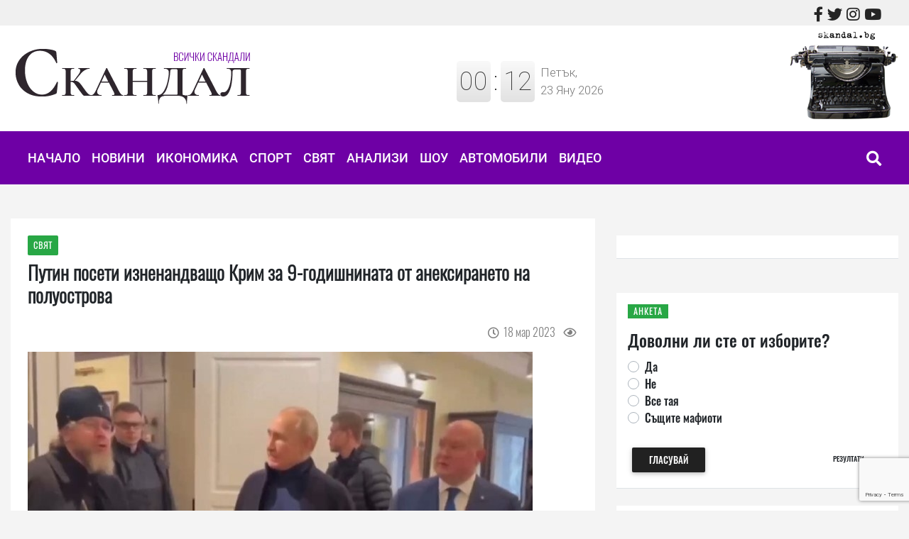

--- FILE ---
content_type: text/html; charset=UTF-8
request_url: https://skandal.bg/news/16791608187993/putin-poseti-iznenandvashto-krim-za-9-godishninata-ot-aneksiraneto-na-poluostrova-
body_size: 7452
content:
<!DOCTYPE html>
<html lang="bg">
    <head>
        <!-- Global site tag (gtag.js) - Google Analytics -->
        <script async src="https://www.googletagmanager.com/gtag/js?id=UA-55436693-1"></script>
        <script>
            window.dataLayer = window.dataLayer || [];
            function gtag() {dataLayer.push(arguments);}
            gtag('js', new Date());
            gtag('config', 'UA-55436693-1');
        </script>
		<script type='text/javascript' src='https://platform-api.sharethis.com/js/sharethis.js#property=642fd734b3f3190019fac3c2&product=sop' async='async'></script>
        <meta charset="utf-8">
        <meta http-equiv="X-UA-Compatible" content="IE=edge">
        <meta name="viewport" content="width=device-width, initial-scale=1, shrink-to-fit=no">
        <title>Путин посети изненандващо Крим за 9-годишнината от анексирането на полуострова  : skandal.bg</title>
        <meta name="Keywords" content="" />
        <meta name="Description" content="Владимир Путин посети изненадващо Крим по повод 9-годишнина от анексирането на полуострова от Украйна, пише Reuters.&nbsp;Руският президент бе&nbsp;посрещнат от губернатора на Севастопол Михаил Развожаев. Той&nbsp;го заведе да види нов детски център и училище по изкуства.&nbsp;

&bdquo;Наш" />
        <meta name="distribution" content="global">
        <meta name="robots" content="index,follow,all,noarchive">
        <meta name="resource-type" content="document">
        <meta name="webmaster" content="https://www.dreammedia.bg  DREAMmedia Creative Studio Bulgaria +359 898 475375">
        <meta property="og:title" content="Путин посети изненандващо Крим за 9-годишнината от анексирането на полуострова  : skandal.bg" />
        <meta property="og:type" content="website" />
        <meta property="og:url" content="https://www.skandal.bg/news/16791608187993/putin-poseti-iznenandvashto-krim-za-9-godishninata-ot-aneksiraneto-na-poluostrova-" />
        <meta property="og:image" content="https://www.skandal.bg/pic/posts/2023-03/16791608187993/gals/Путин-.jpg" />
        <meta property="og:image:width" content="" />
        <meta property="og:image:height" content="" />
        <meta property="og:locale" content="bg_BG" />
        <meta property="og:site_name" content="skandal.bg" />
        <link rel="canonical" href="https://www.skandal.bg/news/16791608187993/putin-poseti-iznenandvashto-krim-za-9-godishninata-ot-aneksiraneto-na-poluostrova-" />
        <link rel="apple-touch-icon" sizes="57x57" href="/apple-icon-57x57.png">
        <link rel="apple-touch-icon" sizes="60x60" href="/apple-icon-60x60.png">
        <link rel="apple-touch-icon" sizes="72x72" href="/apple-icon-72x72.png">
        <link rel="apple-touch-icon" sizes="76x76" href="/apple-icon-76x76.png">
        <link rel="apple-touch-icon" sizes="114x114" href="/apple-icon-114x114.png">
        <link rel="apple-touch-icon" sizes="120x120" href="/apple-icon-120x120.png">
        <link rel="apple-touch-icon" sizes="144x144" href="/apple-icon-144x144.png">
        <link rel="apple-touch-icon" sizes="152x152" href="/apple-icon-152x152.png">
        <link rel="apple-touch-icon" sizes="180x180" href="/apple-icon-180x180.png">
        <link rel="icon" type="image/png" sizes="192x192"  href="/android-icon-192x192.png">
        <link rel="icon" type="image/png" sizes="32x32" href="/favicon-32x32.png">
        <link rel="icon" type="image/png" sizes="96x96" href="/favicon-96x96.png">
        <link rel="icon" type="image/png" sizes="16x16" href="/favicon-16x16.png">
        <link rel="manifest" href="/manifest.json">
        <meta name="msapplication-TileColor" content="#ffffff">
        <meta name="msapplication-TileImage" content="/ms-icon-144x144.png">
        <meta name="theme-color" content="#ffffff">

<link href="/static/mdb/css/bootstrap.min.css" rel="stylesheet" type="text/css">
<link href="/static/mdb/css/mdb.min.css" rel="stylesheet" type="text/css">
<link rel="stylesheet" href="/static/fontawesome-free-5.15.4-web/css/all.css">
<link href="/css/style.css" rel="stylesheet" type="text/css">

    </head>
    <body>
<header>
    <div class="header">
    <div class="grey_top">
        <div class="container">
            <div class="d-flex">
                <div class="d-none d-md-block mr-auto">

                </div>
                <div class="pt-2 pb-1 pr-4 d-none d-md-block sic">
                    <a href="https://www.facebook.com/skandalbulgaria/" target="_blank"><i class="fab fa-facebook-f fa-lg"></i></a>&nbsp;&nbsp;<a href="https://twitter.com/Skandalbg" target="_blank"><i class="fab fa-twitter fa-lg"></i></a>&nbsp;&nbsp;<a href="https://www.instagram.com/skandal.bg/" target="_blank"><i class="fab fa-instagram fa-lg"></i></a>&nbsp;&nbsp;<a href="https://www.youtube.com/channel/UCmQcuPtA7LLkOvGIy6mpOBQ" target="_blank"><i class="fab fa-youtube fa-lg"></i></a>
                </div>
            </div>
        </div>
    </div>
    <!-- <div class="d-none d-md-block container text-center mt-4 mb-2 mb-md-5">
        <iframe src="/banners/getBanner/?pid=20" class="banner text-center longb" marginwidth="0" marginheight="0" hspace="0"
                vspace="0" frameborder="0" scrolling="no" style="height:100px"></iframe>
    </div>     -->

    <div class="container">
        <div class="row pb-2 pt-2 d-flex align-items-center">
            <div class="col-12 col-sm-8 col-md-4 col-lg-4 col-xl-4">
                <div class="d-flex d-md-none row align-items-center">
                    <div class="col-5"><a href="/">
                        <!-- <span class="logo_deco"></span> -->
                        <img src="/img/logo.png" alt="skandal.bg" class="logo img-fluid pt-2"></a></div>
                    <div class="col-7 col-sm-4 col-md-6 mt-0 mt-lg-2 mt-xl-3">
                        <div class="clock medium row d-flex no-gutters align-items-center justify-content-center" id="clock">
                            <div class="time d-flex justify-content-center pr-2"></div>
                            <div class="date d-flex justify-content-center"></div>
                        </div>
                    </div>
                </div>
                <a href="/" class="d-none d-md-inline">
                                        <img src="/img/logo.png" alt="skandal.bg" class="logo img-fluid"></a>
            </div>
            <div class="col-sm-4 col-md-6 mt-0 mt-lg-2 mt-xl-3 largerclock">
            </div>
            <div class="d-none d-md-block col-md-2 text-right">
                <!--                <div class="banner ajbanner" data-pid="44" data-acos="float-right"></div>-->
                <img src="/img/tw.png" class="img-fluid" alt="Skandal typewriter"/>
            </div>
        </div>
    </div>
    <div class="mp mb-2 mb-md-5">
        <div class="container">
            <div class="menut mt-2">
    <!--Navbar-->
    <nav class="navbar navbar-dark navbar-expand-lg navbar-light py-0 menut2 border-0 p-0 z-depth-0">
        <!-- Navbar brand -->
        <!--  <a class="navbar-brand" href="#">Navbar</a>-->
        <!-- Collapse button -->
        <button class="navbar-toggler" type="button" data-toggle="collapse" data-target="#navbarMain"
                aria-controls="navbarMain" aria-expanded="false" aria-label="Toggle navigation">
            <span class="navbar-toggler-icon"></span>
        </button>
<!--        <a class="d-flex d-md-none ml-auto" href="/kontakti" target="_blank"><i class="fas fa-phone fa-lg text-white pr-4"></i></a>-->
        <a class="d-flex d-md-none" href="https://www.facebook.com/skandalbulgaria/" target="_blank"><i class="fab fa-facebook-f fa-lg text-white pr-4"></i></a>
        <a class="d-flex d-md-none" href="https://twitter.com/Skandalbg" target="_blank"><i class="fab fa-twitter fa-lg text-white pr-4"></i></a>
        <a class="d-flex d-md-none" href="https://www.instagram.com/skandal.bg/" target="_blank"><i class="fab fa-instagram fa-lg text-white pr-4"></i></a>
        <a class="d-flex d-md-none" href="https://www.youtube.com/channel/UCmQcuPtA7LLkOvGIy6mpOBQ" target="_blank"><i class="fab fa-youtube fa-lg text-white pr-4"></i></a>
        <a class="buttsearch p-3 h-100 d-flex d-lg-none" href="" data-toggle="modal" data-target="#modalSearch"><i class="fas fa-search text-white  fa-lg" aria-hidden="true"></i></a>
        <!-- Collapsible content -->
        <div class="collapse navbar-collapse" id="navbarMain">
            <!-- Links -->
            
<ul class="navbar-nav mr-auto pl-3  ">
<li class="nav-item" data-cnt="0" data-subs="0"><a href='/nachalo' class="nav-link py-4 ">Начало</a></li>
<li class="nav-item" data-cnt="0" data-subs="0"><a href='/novini' class="nav-link py-4 ">Новини</a></li>
<li class="nav-item" data-cnt="0" data-subs="0"><a href='/ikonomika' class="nav-link py-4 ">Икономика</a></li>
<li class="nav-item" data-cnt="0" data-subs="0"><a href='/sport' class="nav-link py-4 ">Спорт</a></li>
<li class="nav-item" data-cnt="0" data-subs="0"><a href='/svyat' class="nav-link py-4 ">Свят</a></li>
<li class="nav-item" data-cnt="0" data-subs="0"><a href='/analizi' class="nav-link py-4 ">Анализи</a></li>
<li class="nav-item" data-cnt="0" data-subs="0"><a href='/shou' class="nav-link py-4 ">Шоу</a></li>
<li class="nav-item" data-cnt="0" data-subs="0"><a href='/avtomobili' class="nav-link py-4 ">Автомобили</a></li>
<li class="nav-item" data-cnt="0" data-subs="0"><a href='/video' class="nav-link py-4 ">Видео</a></li>
</ul>
            <!-- Links -->
            <a class="buttsearch ml-auto p-4 h-100 d-none d-lg-block" href="" data-toggle="modal" data-target="#modalSearch"><i class="fas fa-search white-text  fa-lg" aria-hidden="true"></i></a>
        </div>
        <!-- Collapsible content -->
    </nav>
    <!--/.Navbar-->
</div>


<!--Modal: modalCookie-->
<div class="modal fade top" id="modalSearch" tabindex="-1" role="dialog" aria-labelledby="myModalLabel"
     aria-hidden="true" data-backdrop="true">
    <div class="modal-dialog modal-frame modal-top modal-notify modal-info" role="document">
        <!--Content-->
        <div class="modal-content">
            <!--Body-->
            <div class="modal-body">
                <div class="row d-flex justify-content-center align-items-center">
                    <!-- Search form -->
                    <form class="form-inline md-form mb-4 w-100" action="/search">
                        <input class="form-control mr-sm-2" type="text" name="filter[search]" placeholder="Търсене в сайта" aria-label="Search" style="flex-grow: 1;">
                        <button class="btn aqua-gradient btn-rounded btn-sm my-0" type="submit">Търси</button>
                    </form>

                </div>
            </div>
        </div>
        <!--/.Content-->
    </div>
</div>
<!--Modal: modalCookie-->        </div>
    </div>
</div>
</header>

<div class="skin">
    <div class="container mt-0 mt-lg-4">
        <div class="row">
            <div class="col-12 ">
                                                                <div class="text-center">
                    <div class="banner ajbanner" data-pid="29" data-acos="mt-4 mb-1 mb-lg-5"></div>
                </div>
            </div>
            <div class="col-12 col-lg-8">
                <div class="bg-white p-4 mb-3 border border-bottom-light border-top-0 border-left-0 border-right-0">
                <a href="/svyat"><span class="badge rbadge text-uppercase z-depth-0 mb-2 px-2 py-2 d-inline-block">Свят</span></a>
                <h1 class="font-weight-bold">Путин посети изненандващо Крим за 9-годишнината от анексирането на полуострова </h1>

    <div class="d-flex justify-content-between py-3">
        <!-- ShareThis BEGIN --><div class="sharethis-inline-share-buttons"></div><!-- ShareThis END -->
        <div class="ml-auto text-black-50">
            <i class="far fa-clock"></i>&nbsp;
            <span class="tdate">18.03.2023 19:33</span>
            <i class="far fa-eye  pl-2"></i>&nbsp; <span class="post_stat post_readed" data-post_id="16791608187993"></span></div>
    </div>
                    <img class="img-fluid"
             src="/pic/posts/2023-03/16791608187993/gals/Путин---900.jpg"
             alt="Путин посети изненандващо Крим за 9-годишнината от анексирането на полуострова " />
        <br />
             <div class="text-black-50 mt-2">
                <i class="fas fa-camera"></i>&nbsp;  <a href="" target="_blank">twitter</a>            </div>
    <hr>
    <div class="post_content text-break">
        <p>Владимир Путин посети изненадващо Крим по повод 9-годишнина от анексирането на полуострова от Украйна, пише Reuters.&nbsp;Руският президент бе&nbsp;посрещнат от губернатора на Севастопол Михаил Развожаев. Той&nbsp;го заведе да види нов детски център и училище по изкуства.&nbsp;</p>

<p>&bdquo;Нашият президент Владимир Владимирович Путин умее да поднася изненади, в добрия смисъл на думата&ldquo;, написа Развожаев в Телеграм.</p>

<div>Училището по изкуствата е трябвало да бъде открито днес с участието на руския лидер чрез видеовръзка.</div>

<div>&nbsp;</div>

<div><span style="font-family: sans-serif, Arial, Verdana, &quot;Trebuchet MS&quot;;">&bdquo;Владимир Владимирович взе, че пристигна лично. Самият той. Зад волана (на колата си). Защото в един исторически ден като днешния той винаги е със Севастопол и жителите му&quot;, добави губернаторът.</span></div>
    </div>
    <div class="row mb-3">
        <div class="col-md-12">
            <div id="mdb-lightbox-ui"></div>
            <div class="mdb-lightbox">
                                        <figure class="col-md-4">
                            <a href="/pic/posts/2023-03/16791608187993/gals/Путин-1.jpg"
                               alt=""
                               data-size="586x829">
                                <img src="/pic/posts/2023-03/16791608187993/gals/Путин-1--350.jpg" class="img-fluid">
                            </a>
                            <figcaption>
                                                            </figcaption>
                        </figure>
                                </div>
        </div>
    </div>
    <iframe src="https://www.facebook.com/plugins/like.php?href=https%3A%2F%2Fwww.skandal.bg%2Fnews%2F16791608187993%2Fputin-poseti-iznenandvashto-krim-za-9-godishninata-ot-aneksiraneto-na-poluostrova-plugins%2F&width=150&layout=button_count&action=like&size=small&share=true&height=46&appId" width="100%" height="46" style="border:none;overflow:hidden" scrolling="no" frameborder="0" allowfullscreen="true" allow="autoplay; clipboard-write; encrypted-media; picture-in-picture; web-share"></iframe>
</div>				<!-- ShareThis BEGIN --><div class="sharethis-inline-share-buttons"></div><!-- ShareThis END -->
                <div class="hidbanner d-none"></div>
                <div class="text-center">
                    <div class="banner ajbanner" data-pid="34" data-acos="d-lg-none my-3 my-lg-4"></div>
                </div>

                                <div class="fb-comments" data-href="https://www.skandal.bg/news/16791608187993/putin-poseti-iznenandvashto-krim-za-9-godishninata-ot-aneksiraneto-na-poluostrova-" data-width="100%" data-numposts="5"></div>
                                <div class="comments_container" data-post_id="16791608187993"></div>
                
                <hr>
                <div class="mb-3">    <a href="/search?filter[search]=Путин" class="btn btn-outline-secondary mb-3 py-2 px-4 mr-2 btn-rounded">Путин</a>
    <a href="/search?filter[search]=посещение" class="btn btn-outline-secondary mb-3 py-2 px-4 mr-2 btn-rounded">посещение</a>
    <a href="/search?filter[search]=Крим" class="btn btn-outline-secondary mb-3 py-2 px-4 mr-2 btn-rounded">Крим</a>
    <a href="/search?filter[search]=Севастопал" class="btn btn-outline-secondary mb-3 py-2 px-4 mr-2 btn-rounded">Севастопал</a>
    <a href="/search?filter[search]=война" class="btn btn-outline-secondary mb-3 py-2 px-4 mr-2 btn-rounded">война</a>
    <a href="/search?filter[search]=Украйна" class="btn btn-outline-secondary mb-3 py-2 px-4 mr-2 btn-rounded">Украйна</a>
    <a href="/search?filter[search]=Русия" class="btn btn-outline-secondary mb-3 py-2 px-4 mr-2 btn-rounded">Русия</a>
</div>
                
                <div class="row no-gutter my-4">
                    <div class="col-12 col-sm-12 col-md-12 col-xl-12 col-lg-12">
                        <div class="mt-4">  </div>
                    </div>
                    <div class="col-12 col-sm-12 col-md-12 col-xl-12 col-lg-12">
                                            </div>
                </div>
            </div>
            <div class="col-12 col-sm-12 col-md-12 col-lg-4 col-xl-4">
                <div class="text-center">
                    <div class="banner ajbanner" data-pid="43" data-acos=" col-md-12 mb-4 pr-lg-0"></div>
                </div>
                <div class="archive_picker mb-4"></div>
                <div class="my-4 bg-white p-3 border border-bottom-light border-top-0 border-left-0 border-right-0">
                    </div>


                <div class="text-center">
                    <div class="banner ajbanner" data-pid="41" data-acos=" col-md-12 mt-4 pr-lg-0"></div>
                </div>
                <div class="bg-white p-3 my-4 border border-bottom-light border-top-0 border-left-0 border-right-0">
                    <span class="badge rbadge float-left mr-3 py-1 px-2 text-uppercase rounded-0 z-depth-0 mb-3">Анкета</span>
                    <div class="clearfix"></div>
                        <div class="terfamnb">
        <h4 class="card-title">Доволни ли сте от изборите?</h4>
        <form id="frm_poll" data-poll="180" data-token="iCwC2KKp1nCQBUykHBUS">
                            <div class="custom-control custom-radio card-text">
                    <input type="radio" class="custom-control-input" id="id0" name="vote" value="0">
                    <label class="custom-control-label" for="id0">Да </label>
                </div>
                            <div class="custom-control custom-radio card-text">
                    <input type="radio" class="custom-control-input" id="id1" name="vote" value="1">
                    <label class="custom-control-label" for="id1">Не</label>
                </div>
                            <div class="custom-control custom-radio card-text">
                    <input type="radio" class="custom-control-input" id="id2" name="vote" value="2">
                    <label class="custom-control-label" for="id2">Все тая</label>
                </div>
                            <div class="custom-control custom-radio card-text">
                    <input type="radio" class="custom-control-input" id="id3" name="vote" value="3">
                    <label class="custom-control-label" for="id3">Същите мафиоти</label>
                </div>
                        <br />
            <div class="d-flex align-self-center">
            <button type="submit" class="btn btn-dark px-4 py-2 text-white">Гласувай</button>
            <a href="/polls/180/dovolni-li-ste-ot-izborite#poll_results" class="btn btn-flat btn-sm ml-auto">Резултати</a>
            </div>
        </form>
    </div>

  
                </div>

                <div class="row">

    
        <div class="col-12 terfamnb " >
            <!-- Card -->
            <div class="card rounded-0 text-black terfam border-0">
                <!-- Card image -->
                <div class="view overlay zoom">
                    <div class="card-img-top tnews5 bgcover rounded-0"
                         style="background-image: url('https://img.youtube.com/vi/-qkpFkUPtus/0.jpg');">
                        <div class="slider_headline rgba-black-light py-2 pl-4 pr-3">
                            <span class="badge rbadge float-left text-uppercase py-1 px-2  mr-3 rounded d-inline">
                                                                        Видео                                        
                            </span>
                            <div class="clearfix"></div>
                            <h5 class="text-white sliderh pt-2 osm">
                                Защо резките спирания на магистралата са лоша идея                            </h5>
                            <div class="white-text pl-1">
                                <span class="tdate1"><i class="far fa-clock"></i>&nbsp;<span class="tdate">18.09.2022 22:09</span></span>&nbsp;&nbsp;&nbsp;&nbsp;
                                <i
                                    class="far fa-eye"></i>&nbsp; <span class="post_stat post_readed tdate1" data-post_id="16634933588760"></span>
                            </div>
                        </div>
                    </div>
                </div>
                <!-- Card content -->
                <a href="/news/16634933588760/zashto-rezkite-spiraniya-na-magistralata-sa-losha-ideya" class="stretched-link white-text">
                    <div class="mask rgba-white-slight"></div>
                </a>
            </div>
        </div>


        <!-- Card -->
    </div>                <div class="my-4"><div class="row">

    
        <div class="col-12 terfamnb " >
            <!-- Card -->
            <div class="card rounded-0 text-black terfam border-0">
                <!-- Card image -->
                <div class="view overlay zoom">
                    <div class="card-img-top tnews5 bgcover rounded-0"
                         style="background-image: url('https://img.youtube.com/vi/W80-WX1pGBc/0.jpg');">
                        <div class="slider_headline rgba-black-light py-2 pl-4 pr-3">
                            <span class="badge rbadge float-left text-uppercase py-1 px-2  mr-3 rounded d-inline">
                                                                        Видео                                        
                            </span>
                            <div class="clearfix"></div>
                            <h5 class="text-white sliderh pt-2 osm">
                                Хазарта: Сбъднах си мечтата да съм на заплата                            </h5>
                            <div class="white-text pl-1">
                                <span class="tdate1"><i class="far fa-clock"></i>&nbsp;<span class="tdate">16.09.2022 09:14</span></span>&nbsp;&nbsp;&nbsp;&nbsp;
                                <i
                                    class="far fa-eye"></i>&nbsp; <span class="post_stat post_readed tdate1" data-post_id="16633088611424"></span>
                            </div>
                        </div>
                    </div>
                </div>
                <!-- Card content -->
                <a href="/news/16633088611424/hazarta-sbadnah-si-mechtata-da-sam-na-zaplata" class="stretched-link white-text">
                    <div class="mask rgba-white-slight"></div>
                </a>
            </div>
        </div>


        <!-- Card -->
    </div></div>
                <div class="text-center">
                    <div class="banner ajbanner" data-pid="42" data-acos=""></div>
                </div>

            </div>

        </div>
    </div>
</div>
</div>

<footer >
    <div class="container pt-5 pb-4 mt-5">
        <div class="row d-flex justify-content-center">

            <div class="pb-4">
                <!-- Links -->

                
<ul class="nav lighten-4 fm">
<li class="nav-item " data-cnt="0" data-subs="0"><a href='/home' class="nav-link pt-0 pb-0">Начало</a></li>
<li class="nav-item " data-cnt="0" data-subs="0"><a href='/novini' class="nav-link pt-0 pb-0">Новини</a></li>
<li class="nav-item " data-cnt="0" data-subs="0"><a href='/ikonomika' class="nav-link pt-0 pb-0">Икономика</a></li>
<li class="nav-item " data-cnt="0" data-subs="0"><a href='/sport' class="nav-link pt-0 pb-0">Спорт</a></li>
<li class="nav-item " data-cnt="0" data-subs="0"><a href='/svyat' class="nav-link pt-0 pb-0">Свят</a></li>
<li class="nav-item " data-cnt="0" data-subs="0"><a href='/analizi' class="nav-link pt-0 pb-0">Анализи</a></li>
<li class="nav-item " data-cnt="0" data-subs="0"><a href='/shou' class="nav-link pt-0 pb-0">Шоу</a></li>
<li class="nav-item " data-cnt="0" data-subs="0"><a href='/avtomobili' class="nav-link pt-0 pb-0">Автомобили</a></li>
<li class="nav-item " data-cnt="0" data-subs="0"><a href='/video' class="nav-link pt-0 pb-0">Видео</a></li>
</ul>
                <!-- Links -->
</div>
        </div>
        <hr class="rgba-white-light">
        <div class="row py-4">
            <div class="col-12 col-md-3">
                <a href="/"><img src="/img/logo_bottom.png" alt="skandal.bg" class="img-fluid align-middle"></a>
            </div>
            <div class="col-12 col-md-3">
                
                <!-- Links -->

                
<ul class="nav flex-column lighten-4 fm">
<li class="nav-item " data-cnt="0" data-subs="0"><a href='/za-nas' class="nav-link pt-0 pb-0">За нас</a></li>
<li class="nav-item " data-cnt="0" data-subs="0"><a href='/reklama' class="nav-link pt-0 pb-0">Реклама</a></li>
<li class="nav-item " data-cnt="0" data-subs="0"><a href='/kontakti' class="nav-link pt-0 pb-0">Контакти</a></li>
</ul>
                <!-- Links -->
            </div>
            <div class="col-12 col-md-3 my-3 mb-md-0">
                <h6 class="text-uppercase dgr ml-3 ml-md-0 ">Връзка с нас</h6>
                <div class="ml-3 ml-md-4 pinklinks">

            Тел. 0895 925065<br>
E-mail:  <a href="/cdn-cgi/l/email-protection#92e1f9f3fcf6f3fed2e1f9f3fcf6f3febcf0f5" target="_top"><span class="__cf_email__" data-cfemail="81f2eae0efe5e0edc1f2eae0efe5e0edafe3e6">[email&#160;protected]</span></a>



                </div>
            </div>
            <div class="col-12 col-md-3">
                <h6 class="text-uppercase dgr ml-3 ml-md-0">Следвайте ни</h6>
                <div class="ml-3 ml-md-4 pinklinks"><a href="https://www.facebook.com/skandalbulgaria/" target="_blank"><i class="fab fa-facebook-f fa-lg"></i></a>&nbsp;&nbsp;<a href="https://twitter.com/Skandalbg" target="_blank"><i class="fab fa-twitter fa-lg"></i></a>&nbsp;&nbsp;<a href="https://www.instagram.com/skandal.bg/" target="_blank"><i class="fab fa-instagram fa-lg"></i></a>&nbsp;&nbsp;<a href="https://www.youtube.com/channel/UCmQcuPtA7LLkOvGIy6mpOBQ" target="_blank"><i class="fab fa-youtube fa-lg"></i></a></div>
            </div>


        </div>
        <hr class="rgba-white-light" >
        <div class="text-center pt-2 rl">Забранява се възпроизвеждането изцяло или отчасти на материали и публикации, без предварително съгласие на редакцията.</div>
    </div>
</div>
<div class="footer-copyright py-3 rl">
    <div class="container">
        <div class="text-left  d-inline">© 2014-2023 Скандал. Всички права запазени!</div>
        <div class="float-right d-inline">Created by
            <a href="https://dreammedia.org"> DREAMmedia Creative Studio</a>
        </div>
    </div>
    <!-- Copyright --></div>
</footer>
<link rel="stylesheet" type="text/css" href="https://cdn.wpcc.io/lib/1.0.2/cookieconsent.min.css"/><script data-cfasync="false" src="/cdn-cgi/scripts/5c5dd728/cloudflare-static/email-decode.min.js"></script><script src="https://cdn.wpcc.io/lib/1.0.2/cookieconsent.min.js"></script><script>window.addEventListener("load", function(){window.wpcc.init({"colors":{"popup":{"background":"#6e00a5","text":"#ffffff","border":"#555555"},"button":{"background":"#ffffff","text":"#6e00a5"}},"position":"bottom","padding":"none","margin":"none","fontsize":"small","content":{"message":"Този уебсайт използва \"бисквитки\", за да работи оптимално за Вас.","link":"Повече","button":"Разбрах"}})});</script>

<div class="skin_ad d-none"></div>

<script type="text/javascript" src="/static/mdb/js/jquery-3.6.0.min.js"></script>
<script type="text/javascript" src="/static/mdb/js/popper.min.js"></script>
<script type="text/javascript" src="/static/mdb/js/bootstrap.min.js"></script>
<script type="text/javascript" src="/static/mdb/js/mdb.min.js"></script>
<script src="/static/js/front/zynnFront.js"></script>
<script src="/js/front.js"></script>

<script src="https://www.google.com/recaptcha/api.js?render=6LcLRLQUAAAAAHbzxDblvCPzAiYKcU8abFrtGPUK"></script>
<!-- Go to www.addthis.com/dashboard to customize your tools --> <script type="text/javascript" src="//s7.addthis.com/js/300/addthis_widget.js#pubid=ra-59a005456661aab6"></script>
<div id="fb-root"></div>
<script async defer crossorigin="anonymous" src="https://connect.facebook.net/bg_BG/sdk.js#xfbml=1&version=v4.0&appId=239613482823519&autoLogAppEvents=1"></script>

<script defer src="https://static.cloudflareinsights.com/beacon.min.js/vcd15cbe7772f49c399c6a5babf22c1241717689176015" integrity="sha512-ZpsOmlRQV6y907TI0dKBHq9Md29nnaEIPlkf84rnaERnq6zvWvPUqr2ft8M1aS28oN72PdrCzSjY4U6VaAw1EQ==" data-cf-beacon='{"version":"2024.11.0","token":"dc7a54cb52674ef6b4cb8a9e22f9f7bf","r":1,"server_timing":{"name":{"cfCacheStatus":true,"cfEdge":true,"cfExtPri":true,"cfL4":true,"cfOrigin":true,"cfSpeedBrain":true},"location_startswith":null}}' crossorigin="anonymous"></script>
</body>
</html>

--- FILE ---
content_type: text/html; charset=UTF-8
request_url: https://skandal.bg/rpc.php
body_size: 256
content:
"<!--Section: Comments-->\r\n<section class=\"my-5 comm\">\r\n\r\n    <!-- Card header -->\r\n    <div class=\"card-header border-0 font-weight-bold\">0 \u041a\u043e\u043c\u0435\u043d\u0442\u0430\u0440\u0438<\/div>\r\n    \r\n    \r\n\r\n        <form id=\"frm_comment\" data-id=\"16791608187993\" data-lang=\"bg\" data-token=\"ZPehXWtjRDboif3HgPfs\" class=\"needs-validation\" novalidate>\r\n        <div class=\"md-form mt-4\">\r\n            <input type=\"text\" id=\"frm_comment_name\" name=\"name\" class=\"form-control\" required>\r\n            <label for=\"frm_comment_name\">\u0422\u0432\u043e\u0435\u0442\u043e \u0438\u043c\u0435<\/label>\r\n            <div class=\"valid-feedback\">OK<\/div>\r\n        <\/div>\r\n        <div class=\"md-form mt-4\">\r\n            <label for=\"frm_comment_comment\">\u0422\u0432\u043e\u044f\u0442 \u043a\u043e\u043c\u0435\u043d\u0442\u0430\u0440<\/label>\r\n            <textarea class=\"form-control md-textarea\" id=\"frm_comment_comment\" name=\"comment\" rows=\"3\" required><\/textarea>\r\n            <div class=\"valid-feedback\">OK<\/div>\r\n\r\n            <div class=\"text-center my-4\">\r\n                <button class=\"btn btn-dark btn-sm \" type=\"submit\">\u0418\u0437\u043f\u0440\u0430\u0442\u0438<\/button>\r\n            <\/div>\r\n        <\/div>\r\n    <\/form>\r\n    <\/section>"

--- FILE ---
content_type: text/html; charset=UTF-8
request_url: https://skandal.bg/rpc.php
body_size: -202
content:
{"error":null,"result":"<div class=\"banner\" style=\"text-align:center\">\n<a href=\"\/pages\/click\/?id=87\" target=\"_blank\"><img src=\"\/pic\/banners\/2024-04\/87\/gals\/PB_Logichno_banner_300x250_potrebitelski_0402_Final.jpg\" alt=\"postbank \u041f\u043e\u0442\u0440\u0435\u0431\u0438\u0442\u0435\u043b\u0441\u043a\u0438\" style=\"max-width:100%\" \/><\/a><\/div>\n"}

--- FILE ---
content_type: text/html; charset=UTF-8
request_url: https://skandal.bg/rpc.php
body_size: -452
content:
"ZPehXWtjRDboif3HgPfs"

--- FILE ---
content_type: text/html; charset=utf-8
request_url: https://www.google.com/recaptcha/api2/anchor?ar=1&k=6LcLRLQUAAAAAHbzxDblvCPzAiYKcU8abFrtGPUK&co=aHR0cHM6Ly9za2FuZGFsLmJnOjQ0Mw..&hl=en&v=PoyoqOPhxBO7pBk68S4YbpHZ&size=invisible&anchor-ms=20000&execute-ms=30000&cb=guymgo1xp5w3
body_size: 48890
content:
<!DOCTYPE HTML><html dir="ltr" lang="en"><head><meta http-equiv="Content-Type" content="text/html; charset=UTF-8">
<meta http-equiv="X-UA-Compatible" content="IE=edge">
<title>reCAPTCHA</title>
<style type="text/css">
/* cyrillic-ext */
@font-face {
  font-family: 'Roboto';
  font-style: normal;
  font-weight: 400;
  font-stretch: 100%;
  src: url(//fonts.gstatic.com/s/roboto/v48/KFO7CnqEu92Fr1ME7kSn66aGLdTylUAMa3GUBHMdazTgWw.woff2) format('woff2');
  unicode-range: U+0460-052F, U+1C80-1C8A, U+20B4, U+2DE0-2DFF, U+A640-A69F, U+FE2E-FE2F;
}
/* cyrillic */
@font-face {
  font-family: 'Roboto';
  font-style: normal;
  font-weight: 400;
  font-stretch: 100%;
  src: url(//fonts.gstatic.com/s/roboto/v48/KFO7CnqEu92Fr1ME7kSn66aGLdTylUAMa3iUBHMdazTgWw.woff2) format('woff2');
  unicode-range: U+0301, U+0400-045F, U+0490-0491, U+04B0-04B1, U+2116;
}
/* greek-ext */
@font-face {
  font-family: 'Roboto';
  font-style: normal;
  font-weight: 400;
  font-stretch: 100%;
  src: url(//fonts.gstatic.com/s/roboto/v48/KFO7CnqEu92Fr1ME7kSn66aGLdTylUAMa3CUBHMdazTgWw.woff2) format('woff2');
  unicode-range: U+1F00-1FFF;
}
/* greek */
@font-face {
  font-family: 'Roboto';
  font-style: normal;
  font-weight: 400;
  font-stretch: 100%;
  src: url(//fonts.gstatic.com/s/roboto/v48/KFO7CnqEu92Fr1ME7kSn66aGLdTylUAMa3-UBHMdazTgWw.woff2) format('woff2');
  unicode-range: U+0370-0377, U+037A-037F, U+0384-038A, U+038C, U+038E-03A1, U+03A3-03FF;
}
/* math */
@font-face {
  font-family: 'Roboto';
  font-style: normal;
  font-weight: 400;
  font-stretch: 100%;
  src: url(//fonts.gstatic.com/s/roboto/v48/KFO7CnqEu92Fr1ME7kSn66aGLdTylUAMawCUBHMdazTgWw.woff2) format('woff2');
  unicode-range: U+0302-0303, U+0305, U+0307-0308, U+0310, U+0312, U+0315, U+031A, U+0326-0327, U+032C, U+032F-0330, U+0332-0333, U+0338, U+033A, U+0346, U+034D, U+0391-03A1, U+03A3-03A9, U+03B1-03C9, U+03D1, U+03D5-03D6, U+03F0-03F1, U+03F4-03F5, U+2016-2017, U+2034-2038, U+203C, U+2040, U+2043, U+2047, U+2050, U+2057, U+205F, U+2070-2071, U+2074-208E, U+2090-209C, U+20D0-20DC, U+20E1, U+20E5-20EF, U+2100-2112, U+2114-2115, U+2117-2121, U+2123-214F, U+2190, U+2192, U+2194-21AE, U+21B0-21E5, U+21F1-21F2, U+21F4-2211, U+2213-2214, U+2216-22FF, U+2308-230B, U+2310, U+2319, U+231C-2321, U+2336-237A, U+237C, U+2395, U+239B-23B7, U+23D0, U+23DC-23E1, U+2474-2475, U+25AF, U+25B3, U+25B7, U+25BD, U+25C1, U+25CA, U+25CC, U+25FB, U+266D-266F, U+27C0-27FF, U+2900-2AFF, U+2B0E-2B11, U+2B30-2B4C, U+2BFE, U+3030, U+FF5B, U+FF5D, U+1D400-1D7FF, U+1EE00-1EEFF;
}
/* symbols */
@font-face {
  font-family: 'Roboto';
  font-style: normal;
  font-weight: 400;
  font-stretch: 100%;
  src: url(//fonts.gstatic.com/s/roboto/v48/KFO7CnqEu92Fr1ME7kSn66aGLdTylUAMaxKUBHMdazTgWw.woff2) format('woff2');
  unicode-range: U+0001-000C, U+000E-001F, U+007F-009F, U+20DD-20E0, U+20E2-20E4, U+2150-218F, U+2190, U+2192, U+2194-2199, U+21AF, U+21E6-21F0, U+21F3, U+2218-2219, U+2299, U+22C4-22C6, U+2300-243F, U+2440-244A, U+2460-24FF, U+25A0-27BF, U+2800-28FF, U+2921-2922, U+2981, U+29BF, U+29EB, U+2B00-2BFF, U+4DC0-4DFF, U+FFF9-FFFB, U+10140-1018E, U+10190-1019C, U+101A0, U+101D0-101FD, U+102E0-102FB, U+10E60-10E7E, U+1D2C0-1D2D3, U+1D2E0-1D37F, U+1F000-1F0FF, U+1F100-1F1AD, U+1F1E6-1F1FF, U+1F30D-1F30F, U+1F315, U+1F31C, U+1F31E, U+1F320-1F32C, U+1F336, U+1F378, U+1F37D, U+1F382, U+1F393-1F39F, U+1F3A7-1F3A8, U+1F3AC-1F3AF, U+1F3C2, U+1F3C4-1F3C6, U+1F3CA-1F3CE, U+1F3D4-1F3E0, U+1F3ED, U+1F3F1-1F3F3, U+1F3F5-1F3F7, U+1F408, U+1F415, U+1F41F, U+1F426, U+1F43F, U+1F441-1F442, U+1F444, U+1F446-1F449, U+1F44C-1F44E, U+1F453, U+1F46A, U+1F47D, U+1F4A3, U+1F4B0, U+1F4B3, U+1F4B9, U+1F4BB, U+1F4BF, U+1F4C8-1F4CB, U+1F4D6, U+1F4DA, U+1F4DF, U+1F4E3-1F4E6, U+1F4EA-1F4ED, U+1F4F7, U+1F4F9-1F4FB, U+1F4FD-1F4FE, U+1F503, U+1F507-1F50B, U+1F50D, U+1F512-1F513, U+1F53E-1F54A, U+1F54F-1F5FA, U+1F610, U+1F650-1F67F, U+1F687, U+1F68D, U+1F691, U+1F694, U+1F698, U+1F6AD, U+1F6B2, U+1F6B9-1F6BA, U+1F6BC, U+1F6C6-1F6CF, U+1F6D3-1F6D7, U+1F6E0-1F6EA, U+1F6F0-1F6F3, U+1F6F7-1F6FC, U+1F700-1F7FF, U+1F800-1F80B, U+1F810-1F847, U+1F850-1F859, U+1F860-1F887, U+1F890-1F8AD, U+1F8B0-1F8BB, U+1F8C0-1F8C1, U+1F900-1F90B, U+1F93B, U+1F946, U+1F984, U+1F996, U+1F9E9, U+1FA00-1FA6F, U+1FA70-1FA7C, U+1FA80-1FA89, U+1FA8F-1FAC6, U+1FACE-1FADC, U+1FADF-1FAE9, U+1FAF0-1FAF8, U+1FB00-1FBFF;
}
/* vietnamese */
@font-face {
  font-family: 'Roboto';
  font-style: normal;
  font-weight: 400;
  font-stretch: 100%;
  src: url(//fonts.gstatic.com/s/roboto/v48/KFO7CnqEu92Fr1ME7kSn66aGLdTylUAMa3OUBHMdazTgWw.woff2) format('woff2');
  unicode-range: U+0102-0103, U+0110-0111, U+0128-0129, U+0168-0169, U+01A0-01A1, U+01AF-01B0, U+0300-0301, U+0303-0304, U+0308-0309, U+0323, U+0329, U+1EA0-1EF9, U+20AB;
}
/* latin-ext */
@font-face {
  font-family: 'Roboto';
  font-style: normal;
  font-weight: 400;
  font-stretch: 100%;
  src: url(//fonts.gstatic.com/s/roboto/v48/KFO7CnqEu92Fr1ME7kSn66aGLdTylUAMa3KUBHMdazTgWw.woff2) format('woff2');
  unicode-range: U+0100-02BA, U+02BD-02C5, U+02C7-02CC, U+02CE-02D7, U+02DD-02FF, U+0304, U+0308, U+0329, U+1D00-1DBF, U+1E00-1E9F, U+1EF2-1EFF, U+2020, U+20A0-20AB, U+20AD-20C0, U+2113, U+2C60-2C7F, U+A720-A7FF;
}
/* latin */
@font-face {
  font-family: 'Roboto';
  font-style: normal;
  font-weight: 400;
  font-stretch: 100%;
  src: url(//fonts.gstatic.com/s/roboto/v48/KFO7CnqEu92Fr1ME7kSn66aGLdTylUAMa3yUBHMdazQ.woff2) format('woff2');
  unicode-range: U+0000-00FF, U+0131, U+0152-0153, U+02BB-02BC, U+02C6, U+02DA, U+02DC, U+0304, U+0308, U+0329, U+2000-206F, U+20AC, U+2122, U+2191, U+2193, U+2212, U+2215, U+FEFF, U+FFFD;
}
/* cyrillic-ext */
@font-face {
  font-family: 'Roboto';
  font-style: normal;
  font-weight: 500;
  font-stretch: 100%;
  src: url(//fonts.gstatic.com/s/roboto/v48/KFO7CnqEu92Fr1ME7kSn66aGLdTylUAMa3GUBHMdazTgWw.woff2) format('woff2');
  unicode-range: U+0460-052F, U+1C80-1C8A, U+20B4, U+2DE0-2DFF, U+A640-A69F, U+FE2E-FE2F;
}
/* cyrillic */
@font-face {
  font-family: 'Roboto';
  font-style: normal;
  font-weight: 500;
  font-stretch: 100%;
  src: url(//fonts.gstatic.com/s/roboto/v48/KFO7CnqEu92Fr1ME7kSn66aGLdTylUAMa3iUBHMdazTgWw.woff2) format('woff2');
  unicode-range: U+0301, U+0400-045F, U+0490-0491, U+04B0-04B1, U+2116;
}
/* greek-ext */
@font-face {
  font-family: 'Roboto';
  font-style: normal;
  font-weight: 500;
  font-stretch: 100%;
  src: url(//fonts.gstatic.com/s/roboto/v48/KFO7CnqEu92Fr1ME7kSn66aGLdTylUAMa3CUBHMdazTgWw.woff2) format('woff2');
  unicode-range: U+1F00-1FFF;
}
/* greek */
@font-face {
  font-family: 'Roboto';
  font-style: normal;
  font-weight: 500;
  font-stretch: 100%;
  src: url(//fonts.gstatic.com/s/roboto/v48/KFO7CnqEu92Fr1ME7kSn66aGLdTylUAMa3-UBHMdazTgWw.woff2) format('woff2');
  unicode-range: U+0370-0377, U+037A-037F, U+0384-038A, U+038C, U+038E-03A1, U+03A3-03FF;
}
/* math */
@font-face {
  font-family: 'Roboto';
  font-style: normal;
  font-weight: 500;
  font-stretch: 100%;
  src: url(//fonts.gstatic.com/s/roboto/v48/KFO7CnqEu92Fr1ME7kSn66aGLdTylUAMawCUBHMdazTgWw.woff2) format('woff2');
  unicode-range: U+0302-0303, U+0305, U+0307-0308, U+0310, U+0312, U+0315, U+031A, U+0326-0327, U+032C, U+032F-0330, U+0332-0333, U+0338, U+033A, U+0346, U+034D, U+0391-03A1, U+03A3-03A9, U+03B1-03C9, U+03D1, U+03D5-03D6, U+03F0-03F1, U+03F4-03F5, U+2016-2017, U+2034-2038, U+203C, U+2040, U+2043, U+2047, U+2050, U+2057, U+205F, U+2070-2071, U+2074-208E, U+2090-209C, U+20D0-20DC, U+20E1, U+20E5-20EF, U+2100-2112, U+2114-2115, U+2117-2121, U+2123-214F, U+2190, U+2192, U+2194-21AE, U+21B0-21E5, U+21F1-21F2, U+21F4-2211, U+2213-2214, U+2216-22FF, U+2308-230B, U+2310, U+2319, U+231C-2321, U+2336-237A, U+237C, U+2395, U+239B-23B7, U+23D0, U+23DC-23E1, U+2474-2475, U+25AF, U+25B3, U+25B7, U+25BD, U+25C1, U+25CA, U+25CC, U+25FB, U+266D-266F, U+27C0-27FF, U+2900-2AFF, U+2B0E-2B11, U+2B30-2B4C, U+2BFE, U+3030, U+FF5B, U+FF5D, U+1D400-1D7FF, U+1EE00-1EEFF;
}
/* symbols */
@font-face {
  font-family: 'Roboto';
  font-style: normal;
  font-weight: 500;
  font-stretch: 100%;
  src: url(//fonts.gstatic.com/s/roboto/v48/KFO7CnqEu92Fr1ME7kSn66aGLdTylUAMaxKUBHMdazTgWw.woff2) format('woff2');
  unicode-range: U+0001-000C, U+000E-001F, U+007F-009F, U+20DD-20E0, U+20E2-20E4, U+2150-218F, U+2190, U+2192, U+2194-2199, U+21AF, U+21E6-21F0, U+21F3, U+2218-2219, U+2299, U+22C4-22C6, U+2300-243F, U+2440-244A, U+2460-24FF, U+25A0-27BF, U+2800-28FF, U+2921-2922, U+2981, U+29BF, U+29EB, U+2B00-2BFF, U+4DC0-4DFF, U+FFF9-FFFB, U+10140-1018E, U+10190-1019C, U+101A0, U+101D0-101FD, U+102E0-102FB, U+10E60-10E7E, U+1D2C0-1D2D3, U+1D2E0-1D37F, U+1F000-1F0FF, U+1F100-1F1AD, U+1F1E6-1F1FF, U+1F30D-1F30F, U+1F315, U+1F31C, U+1F31E, U+1F320-1F32C, U+1F336, U+1F378, U+1F37D, U+1F382, U+1F393-1F39F, U+1F3A7-1F3A8, U+1F3AC-1F3AF, U+1F3C2, U+1F3C4-1F3C6, U+1F3CA-1F3CE, U+1F3D4-1F3E0, U+1F3ED, U+1F3F1-1F3F3, U+1F3F5-1F3F7, U+1F408, U+1F415, U+1F41F, U+1F426, U+1F43F, U+1F441-1F442, U+1F444, U+1F446-1F449, U+1F44C-1F44E, U+1F453, U+1F46A, U+1F47D, U+1F4A3, U+1F4B0, U+1F4B3, U+1F4B9, U+1F4BB, U+1F4BF, U+1F4C8-1F4CB, U+1F4D6, U+1F4DA, U+1F4DF, U+1F4E3-1F4E6, U+1F4EA-1F4ED, U+1F4F7, U+1F4F9-1F4FB, U+1F4FD-1F4FE, U+1F503, U+1F507-1F50B, U+1F50D, U+1F512-1F513, U+1F53E-1F54A, U+1F54F-1F5FA, U+1F610, U+1F650-1F67F, U+1F687, U+1F68D, U+1F691, U+1F694, U+1F698, U+1F6AD, U+1F6B2, U+1F6B9-1F6BA, U+1F6BC, U+1F6C6-1F6CF, U+1F6D3-1F6D7, U+1F6E0-1F6EA, U+1F6F0-1F6F3, U+1F6F7-1F6FC, U+1F700-1F7FF, U+1F800-1F80B, U+1F810-1F847, U+1F850-1F859, U+1F860-1F887, U+1F890-1F8AD, U+1F8B0-1F8BB, U+1F8C0-1F8C1, U+1F900-1F90B, U+1F93B, U+1F946, U+1F984, U+1F996, U+1F9E9, U+1FA00-1FA6F, U+1FA70-1FA7C, U+1FA80-1FA89, U+1FA8F-1FAC6, U+1FACE-1FADC, U+1FADF-1FAE9, U+1FAF0-1FAF8, U+1FB00-1FBFF;
}
/* vietnamese */
@font-face {
  font-family: 'Roboto';
  font-style: normal;
  font-weight: 500;
  font-stretch: 100%;
  src: url(//fonts.gstatic.com/s/roboto/v48/KFO7CnqEu92Fr1ME7kSn66aGLdTylUAMa3OUBHMdazTgWw.woff2) format('woff2');
  unicode-range: U+0102-0103, U+0110-0111, U+0128-0129, U+0168-0169, U+01A0-01A1, U+01AF-01B0, U+0300-0301, U+0303-0304, U+0308-0309, U+0323, U+0329, U+1EA0-1EF9, U+20AB;
}
/* latin-ext */
@font-face {
  font-family: 'Roboto';
  font-style: normal;
  font-weight: 500;
  font-stretch: 100%;
  src: url(//fonts.gstatic.com/s/roboto/v48/KFO7CnqEu92Fr1ME7kSn66aGLdTylUAMa3KUBHMdazTgWw.woff2) format('woff2');
  unicode-range: U+0100-02BA, U+02BD-02C5, U+02C7-02CC, U+02CE-02D7, U+02DD-02FF, U+0304, U+0308, U+0329, U+1D00-1DBF, U+1E00-1E9F, U+1EF2-1EFF, U+2020, U+20A0-20AB, U+20AD-20C0, U+2113, U+2C60-2C7F, U+A720-A7FF;
}
/* latin */
@font-face {
  font-family: 'Roboto';
  font-style: normal;
  font-weight: 500;
  font-stretch: 100%;
  src: url(//fonts.gstatic.com/s/roboto/v48/KFO7CnqEu92Fr1ME7kSn66aGLdTylUAMa3yUBHMdazQ.woff2) format('woff2');
  unicode-range: U+0000-00FF, U+0131, U+0152-0153, U+02BB-02BC, U+02C6, U+02DA, U+02DC, U+0304, U+0308, U+0329, U+2000-206F, U+20AC, U+2122, U+2191, U+2193, U+2212, U+2215, U+FEFF, U+FFFD;
}
/* cyrillic-ext */
@font-face {
  font-family: 'Roboto';
  font-style: normal;
  font-weight: 900;
  font-stretch: 100%;
  src: url(//fonts.gstatic.com/s/roboto/v48/KFO7CnqEu92Fr1ME7kSn66aGLdTylUAMa3GUBHMdazTgWw.woff2) format('woff2');
  unicode-range: U+0460-052F, U+1C80-1C8A, U+20B4, U+2DE0-2DFF, U+A640-A69F, U+FE2E-FE2F;
}
/* cyrillic */
@font-face {
  font-family: 'Roboto';
  font-style: normal;
  font-weight: 900;
  font-stretch: 100%;
  src: url(//fonts.gstatic.com/s/roboto/v48/KFO7CnqEu92Fr1ME7kSn66aGLdTylUAMa3iUBHMdazTgWw.woff2) format('woff2');
  unicode-range: U+0301, U+0400-045F, U+0490-0491, U+04B0-04B1, U+2116;
}
/* greek-ext */
@font-face {
  font-family: 'Roboto';
  font-style: normal;
  font-weight: 900;
  font-stretch: 100%;
  src: url(//fonts.gstatic.com/s/roboto/v48/KFO7CnqEu92Fr1ME7kSn66aGLdTylUAMa3CUBHMdazTgWw.woff2) format('woff2');
  unicode-range: U+1F00-1FFF;
}
/* greek */
@font-face {
  font-family: 'Roboto';
  font-style: normal;
  font-weight: 900;
  font-stretch: 100%;
  src: url(//fonts.gstatic.com/s/roboto/v48/KFO7CnqEu92Fr1ME7kSn66aGLdTylUAMa3-UBHMdazTgWw.woff2) format('woff2');
  unicode-range: U+0370-0377, U+037A-037F, U+0384-038A, U+038C, U+038E-03A1, U+03A3-03FF;
}
/* math */
@font-face {
  font-family: 'Roboto';
  font-style: normal;
  font-weight: 900;
  font-stretch: 100%;
  src: url(//fonts.gstatic.com/s/roboto/v48/KFO7CnqEu92Fr1ME7kSn66aGLdTylUAMawCUBHMdazTgWw.woff2) format('woff2');
  unicode-range: U+0302-0303, U+0305, U+0307-0308, U+0310, U+0312, U+0315, U+031A, U+0326-0327, U+032C, U+032F-0330, U+0332-0333, U+0338, U+033A, U+0346, U+034D, U+0391-03A1, U+03A3-03A9, U+03B1-03C9, U+03D1, U+03D5-03D6, U+03F0-03F1, U+03F4-03F5, U+2016-2017, U+2034-2038, U+203C, U+2040, U+2043, U+2047, U+2050, U+2057, U+205F, U+2070-2071, U+2074-208E, U+2090-209C, U+20D0-20DC, U+20E1, U+20E5-20EF, U+2100-2112, U+2114-2115, U+2117-2121, U+2123-214F, U+2190, U+2192, U+2194-21AE, U+21B0-21E5, U+21F1-21F2, U+21F4-2211, U+2213-2214, U+2216-22FF, U+2308-230B, U+2310, U+2319, U+231C-2321, U+2336-237A, U+237C, U+2395, U+239B-23B7, U+23D0, U+23DC-23E1, U+2474-2475, U+25AF, U+25B3, U+25B7, U+25BD, U+25C1, U+25CA, U+25CC, U+25FB, U+266D-266F, U+27C0-27FF, U+2900-2AFF, U+2B0E-2B11, U+2B30-2B4C, U+2BFE, U+3030, U+FF5B, U+FF5D, U+1D400-1D7FF, U+1EE00-1EEFF;
}
/* symbols */
@font-face {
  font-family: 'Roboto';
  font-style: normal;
  font-weight: 900;
  font-stretch: 100%;
  src: url(//fonts.gstatic.com/s/roboto/v48/KFO7CnqEu92Fr1ME7kSn66aGLdTylUAMaxKUBHMdazTgWw.woff2) format('woff2');
  unicode-range: U+0001-000C, U+000E-001F, U+007F-009F, U+20DD-20E0, U+20E2-20E4, U+2150-218F, U+2190, U+2192, U+2194-2199, U+21AF, U+21E6-21F0, U+21F3, U+2218-2219, U+2299, U+22C4-22C6, U+2300-243F, U+2440-244A, U+2460-24FF, U+25A0-27BF, U+2800-28FF, U+2921-2922, U+2981, U+29BF, U+29EB, U+2B00-2BFF, U+4DC0-4DFF, U+FFF9-FFFB, U+10140-1018E, U+10190-1019C, U+101A0, U+101D0-101FD, U+102E0-102FB, U+10E60-10E7E, U+1D2C0-1D2D3, U+1D2E0-1D37F, U+1F000-1F0FF, U+1F100-1F1AD, U+1F1E6-1F1FF, U+1F30D-1F30F, U+1F315, U+1F31C, U+1F31E, U+1F320-1F32C, U+1F336, U+1F378, U+1F37D, U+1F382, U+1F393-1F39F, U+1F3A7-1F3A8, U+1F3AC-1F3AF, U+1F3C2, U+1F3C4-1F3C6, U+1F3CA-1F3CE, U+1F3D4-1F3E0, U+1F3ED, U+1F3F1-1F3F3, U+1F3F5-1F3F7, U+1F408, U+1F415, U+1F41F, U+1F426, U+1F43F, U+1F441-1F442, U+1F444, U+1F446-1F449, U+1F44C-1F44E, U+1F453, U+1F46A, U+1F47D, U+1F4A3, U+1F4B0, U+1F4B3, U+1F4B9, U+1F4BB, U+1F4BF, U+1F4C8-1F4CB, U+1F4D6, U+1F4DA, U+1F4DF, U+1F4E3-1F4E6, U+1F4EA-1F4ED, U+1F4F7, U+1F4F9-1F4FB, U+1F4FD-1F4FE, U+1F503, U+1F507-1F50B, U+1F50D, U+1F512-1F513, U+1F53E-1F54A, U+1F54F-1F5FA, U+1F610, U+1F650-1F67F, U+1F687, U+1F68D, U+1F691, U+1F694, U+1F698, U+1F6AD, U+1F6B2, U+1F6B9-1F6BA, U+1F6BC, U+1F6C6-1F6CF, U+1F6D3-1F6D7, U+1F6E0-1F6EA, U+1F6F0-1F6F3, U+1F6F7-1F6FC, U+1F700-1F7FF, U+1F800-1F80B, U+1F810-1F847, U+1F850-1F859, U+1F860-1F887, U+1F890-1F8AD, U+1F8B0-1F8BB, U+1F8C0-1F8C1, U+1F900-1F90B, U+1F93B, U+1F946, U+1F984, U+1F996, U+1F9E9, U+1FA00-1FA6F, U+1FA70-1FA7C, U+1FA80-1FA89, U+1FA8F-1FAC6, U+1FACE-1FADC, U+1FADF-1FAE9, U+1FAF0-1FAF8, U+1FB00-1FBFF;
}
/* vietnamese */
@font-face {
  font-family: 'Roboto';
  font-style: normal;
  font-weight: 900;
  font-stretch: 100%;
  src: url(//fonts.gstatic.com/s/roboto/v48/KFO7CnqEu92Fr1ME7kSn66aGLdTylUAMa3OUBHMdazTgWw.woff2) format('woff2');
  unicode-range: U+0102-0103, U+0110-0111, U+0128-0129, U+0168-0169, U+01A0-01A1, U+01AF-01B0, U+0300-0301, U+0303-0304, U+0308-0309, U+0323, U+0329, U+1EA0-1EF9, U+20AB;
}
/* latin-ext */
@font-face {
  font-family: 'Roboto';
  font-style: normal;
  font-weight: 900;
  font-stretch: 100%;
  src: url(//fonts.gstatic.com/s/roboto/v48/KFO7CnqEu92Fr1ME7kSn66aGLdTylUAMa3KUBHMdazTgWw.woff2) format('woff2');
  unicode-range: U+0100-02BA, U+02BD-02C5, U+02C7-02CC, U+02CE-02D7, U+02DD-02FF, U+0304, U+0308, U+0329, U+1D00-1DBF, U+1E00-1E9F, U+1EF2-1EFF, U+2020, U+20A0-20AB, U+20AD-20C0, U+2113, U+2C60-2C7F, U+A720-A7FF;
}
/* latin */
@font-face {
  font-family: 'Roboto';
  font-style: normal;
  font-weight: 900;
  font-stretch: 100%;
  src: url(//fonts.gstatic.com/s/roboto/v48/KFO7CnqEu92Fr1ME7kSn66aGLdTylUAMa3yUBHMdazQ.woff2) format('woff2');
  unicode-range: U+0000-00FF, U+0131, U+0152-0153, U+02BB-02BC, U+02C6, U+02DA, U+02DC, U+0304, U+0308, U+0329, U+2000-206F, U+20AC, U+2122, U+2191, U+2193, U+2212, U+2215, U+FEFF, U+FFFD;
}

</style>
<link rel="stylesheet" type="text/css" href="https://www.gstatic.com/recaptcha/releases/PoyoqOPhxBO7pBk68S4YbpHZ/styles__ltr.css">
<script nonce="OPL3BvW_IrSNWn2J1_-hVQ" type="text/javascript">window['__recaptcha_api'] = 'https://www.google.com/recaptcha/api2/';</script>
<script type="text/javascript" src="https://www.gstatic.com/recaptcha/releases/PoyoqOPhxBO7pBk68S4YbpHZ/recaptcha__en.js" nonce="OPL3BvW_IrSNWn2J1_-hVQ">
      
    </script></head>
<body><div id="rc-anchor-alert" class="rc-anchor-alert"></div>
<input type="hidden" id="recaptcha-token" value="[base64]">
<script type="text/javascript" nonce="OPL3BvW_IrSNWn2J1_-hVQ">
      recaptcha.anchor.Main.init("[\x22ainput\x22,[\x22bgdata\x22,\x22\x22,\[base64]/[base64]/[base64]/[base64]/[base64]/[base64]/KGcoTywyNTMsTy5PKSxVRyhPLEMpKTpnKE8sMjUzLEMpLE8pKSxsKSksTykpfSxieT1mdW5jdGlvbihDLE8sdSxsKXtmb3IobD0odT1SKEMpLDApO08+MDtPLS0pbD1sPDw4fFooQyk7ZyhDLHUsbCl9LFVHPWZ1bmN0aW9uKEMsTyl7Qy5pLmxlbmd0aD4xMDQ/[base64]/[base64]/[base64]/[base64]/[base64]/[base64]/[base64]\\u003d\x22,\[base64]\x22,\x22wokRYMKFZMKbc3APw5tkw5oEWkM4NcO/QTfDnwnCssO5dxzCkT/DqmQaHcOIwpXCm8OXw7NNw7wfw6tgQcOgX8KYV8KuwoI6ZMKTwqcBLwnCkMK9dMKbwpDCt8OcPMK8GD3Com1gw5pgXC/CmiIfJMKcwq/DhUnDjD9PBcOpVkTCuDTClsOhUcOgwqbDqFM1EMOMKMK5wqw2wonDpHjDngsnw6PDmMKuTsOrJ8O/[base64]/w5/CkMO/VMKnwqjDuMO3woFpQlMFwo/ClMKrw6RASsOGecKzwq1HdMKOwr9Kw6rCmcOEY8Odw4rDlMKjAkPDlB/DtcKrw7bCrcKlVG9gOsOxSMO7wqYowqAgBXAQFDpUwojCl1vCgsKdYQHDrm/ChEMVSmXDtAwbG8KSXsObAG3Cl0XDoMKowp97wqMDOjDCpsK9w60dHHTCnzbDqHpdKsOvw5XDuz5fw7fCt8OOJFAOw5XCrMO1ennCvGIuw4FAe8K/[base64]/[base64]/DpMOMw4fDumvDtTdqw5VgNcKPwqLCtMKRbMKOw4fDu8OyBDYgw6/[base64]/CrAslw7/DjCUHwobCu8OLw7zCpBrDosK/w4sVwrjCisOQw4IRw6dgwrXCgzXCt8OJG3tLasK2OSUgMMOowrLCqcOcw73CqMK6wpzCuMO5D1jDk8OtwrHDl8OIJWUnw5BTNwhMOsOaOsO6b8KXwp99w5dDPzQgw4/DnWFIw5MqwrrCtB9FwqPCqsOdwpHCkAh/XAlQSwTCtMOiAjgtwoJ0DcKSw6tvesOiA8K/w6jDnA/[base64]/Y8K5Fn8NAiJiIcO5wq7DpsKOw7/CucKMScOBMTgca8OadXUMwp3Dm8OTw4HCs8Kjw7MBw7tkKcODwrvDvQbDlTs4w75Vw4x+wpvCpFkqUkQ7w5tXwrPCssK4dBUDUMKpwp48IGABw7Jww5UWEEg5woDChmDDmElUa8OTbzHCmsO+L0xeMELDj8O+w7nCjywocMOnw5HCrjBQW1/Dg1XDuFt5w4o3K8Kcw5TCpcKwBjo4w4vCrT7ChhZKwpAHw77Ck2NUQggEwqDCtMKlNcKlKiPDkEzDnMK3w4HDvjtmFMOjc3XCkQLCkcOXw7tFRgrDrsKBbT1eJAXDmMOZwqFqw43DkMOrw63Cs8OqwqvDuiPCgxkwAnhNw7PCpMO/Vw7DgsOrw5ROwpjDgMOOwpXCjcOrw77ClcOCwoPCnsKiGMO6bMKzwr/CoXdWw6HCsBMcQMOVMCcwO8Oqw6F5wrByw6XDl8OlEWhUwp8iTMOXwpphw5bChEHCuFbCqlM/woHCq3F5w6tBHXHCn2vDqsOVMcONaSAPUsK1XcOdGGHDii3Ci8KndjDDs8OtwpvCjwghZcONb8OGw4UrVMO0w7/ChgIZw7jCtMO4HAbDtT/CmcKDw6fDgSjDsGcaR8KaZyjDpW7ClMO/[base64]/[base64]/[base64]/DmMKCIR/Du0rDvsOkJzDDm0vCj8KyKMKVY8Otw4vDrsKNw4gEwrPCjcO4WgjCnBLCqHnCm2B3w7vDvX0XbC8MG8OhO8K5w73DnsKuBsKEwr84KcOMwpPDtcKkw6rChcKSwrfCrQ/CgjPCkGtQPVbDrjvCgwjCscOBKcKyX188DV/ClsOWd13DqMO8wq/DjsOgXhktwojClhbDi8KHwqg5woA1FcKKOcK6acKRBinDm3DCv8O0I3NMw6huw7hJwpvDqnUIYUkRR8O1w6hjfgTCq8KlcsK1N8KRw7hBw4zDrgPDgF3CrQfDosKLL8KoCmshOhhAYcKlKcKjQsOTBDcXw5/Cg2/DvsOVesKSwovClcOAwqx+aMK9woDCswrCgcKjwoDDrCtbwpduw7bCm8KZw57CiWPDmT17wqzCrsKqw6JfwqjDsRJNwpzClU0aZMONbcK0w7lEw6c1w6DClMOsQyV+w6oMw4PCiXDCg2bDq3/CgGkEwpclScOGX37DhAUSZ2UFRsKXw4PCrhhpwoXDhsOKw5PDhnVDNVcWwr3DsQLDuXggIiplX8KUwrgDKcOPwr/Diy0wGsO2wrLCs8KaZcOoF8Opw5YZYcOgJUsyVMKxwqbDm8OPwoU4w4Ivem7CvSHDoMKOw6PDiMO/LS9wf2JdPkvDn2vCujDDl1ZnworClULCgSnCnMOFw4YSwoUGCGFfHMOmw7LDkjUvwozCoTdfwrTCoG0Yw5sGwoNAw7cZwqfCncOBLsO/wqp9Zm5Nw6bDrl7CgcKdYHVfwovClAgbAsKZKAUGAhhpdMOKw7jDiMKMYsKKwr3Dsh/DjzzCmnUIw4nCgH/Dml3CtsKNZQcAwoPDnTbDrzvCnsKURxI3WMK7wq9kJUzCj8Kmw7DCm8OJd8ORwpZpPB8gEHHCviXDgcOXL8KhLHrCslQML8KEwpNyw7NYwqXCpcOJwrbCjsKDG8OUSz/DgsOswpLCi1k6wrUTbsKLwqlWUsOZYUjDqHrDpS8LJ8O/djjDgsKRwqvDpRfCriXCqcKJSnJbwrrDgizCo3jClzhRJMKAG8O8DUfCpMObwqjDrMO/IQPCn3doFsOtFsOsw452w5rCpcOwCsKfw4HClRbCnA/[base64]/CtSvDn2XDuiXCmBIsIkJLwrzCgBDDuMKDCDMQDBDDtcK6YCXDqh3DsAnCp8KZw6DDr8KNCEvDggxgwoMkw7ZFwrBBw79CX8KzHBtPAE3CrMK/w6dmw6saAsOJwoxhw4nDtWnCt8KLc8OFw4nCk8K0V8KCwqfCpcOqcsO9RMKqwo/[base64]/CrsOGQ1gNb8KQwrFKw43CgVY7wrnCh8O9wp/ChsOxwqLCpMK3CsKLwoVawr8BwqEFw4DCmTYPwpPCvS/DmHXDlE98QMOawq1jw58wDsOZwqzDncKVSjjCkyEvah3CssOVA8KUwpbDijnCqH4LYMK6w7pkw5h4HQYUw5DDjsK/S8O+aMOswpkswq/[base64]/DiMOBPgBiTj1BwqcIF2TCicKVc8Kyw7XDrGXCksKDwpHDvsKNwpDDkBHChsKycgjDh8KGwoHDtMKbwqnDhcKuMFTDnGDDtMOiw7PCvcOve8KTw5jDiWQVBxwfa8Ovf1VcFMO3BMKrM0VtwoTClMO8bsKUfkUkwpfDtmYmwrgxI8Kfwq/Co1YPw60jDcKow6DCtMOCw5TCrsKgAsKfcB5hJxLDk8OTw4oVwrltY0EDw6/DqXLDssKow5XCo8O2wprDmsKUw4hfBMKJekXCn3LDtsOhwpVuI8KpflLChinCmcO5w6fDlMKDAzLCiMKTDjzCoW9VQcOOwq/Dq8K5w5cAIWRUdxHCmcK6w74fcsOmRErDpMKWM3LDtMO2wqZ/[base64]/[base64]/w7rCjMKJHsOKwpobZ8K7P8OTLgZ8w77DuVfDtMK4woPCu3bDu0nDmzERfhosZFEDVsKwwqBewpFaKxUOw6PCkCBPw6rCpGRCwqY6D3bCoWMNw6XCqcKqw7JoFV/CulzDrsKfN8KrwrLDukwUEsKfwrfDjMKFLFYlwr/DqsO+SsOFwo3CkzfCk0g+VsO7wqPDisOwJ8Kewqlbw4MiAnbCrMKIITdKHzXChXTDj8K5w7/Cp8O8w4DCmMKzYcKHw7TCpQLDn1LCmGcyw7XCssK7SsKoUsKbDVNew6AnwoZ5VBXDgEoqw6DChHTCglh3w4XDhSLDtwV4w57DpiEzw48fw6nDuynCsyERw7vCoGdLMmNpY3rDgyADOsOVU0fChcO7WcOewr5WEcK/wqDDk8Odwq7CsAbCgFFgL2ESIyl8w77DuQtVCxfCu3JpwqHCksO5w7A0E8Okw4rCqkYoX8OsMDfDllHCm10vwrPCicKiLzZow53DlR3CmcOOecK7w4sTwp0/w44EFcORB8Ksw5jDmMKKFiJZw6fDncKvw5ISaMO4w4fCkxvDgsO2w5QNw4DDiMK/wrTDv8KAw77Dm8Oxw6MLw4/DrcODbHowbcKdwr3DlsOGw4YPHhU/[base64]/[base64]/CoXEnw7IPfz8VwrNpw5XCssOgwpDDo8K1w44vwqZ5PF7DuMKMwqfDqkzCrMOzYMKuw4PCmMKlccKxEMOMcDnDp8KXaX/Dl8KLMMOzNW7CucO5NMObw7R0AsKFw73Ch1tNwpsCPA0kwpbDgknDs8Ohw67DjcKPIFxUwqXDq8Kdw4rCj3vCpSl/wrZzFMKwR8O6wrLCusKDwpTChmfCusOINcKcfcKUwpjDsk5oSUxRdcKJXMKGLsOrwonCmcOTw5Muw513w7HCvQwAw5HCrG/DjF3CuGjCuHoJw5bDrMKiPcKSwq1/[base64]/DgBMIwpJ9wpliJUJWwpjCssKvU8OqUk/DlmEVwoXDi8Ojw7TDvwdsw7TDjcOHesK1dVB/QAXDh1tQZ8OqwonDvEh2FFd7Hy3DhE/Csjg0wqsQF1fCujTDj3JVNsOEw5XCmHHDtsOrbU1Cw4lJfmdEw4DDs8OCw5g8w5ktw79FwqzDkSQXanLCqUgtScKbAsO5wpXDuyTDmR7CvyI9csO2wq1rLhnClcO8wrLCuTXCscO+wpHDmVtdJD/[base64]/wrtkwojCmsKYZ3HCmMKNcMK2YMKnZ8KqdsKVGMKcwojDk1UEwpMnSsKrLcKzw6wHw5hiV8OVf8KKUMOZFcKGw4YHLXTCtkfDqsOwwpbDrMKvQcK/w6LDt8Kvw41jN8KXB8ONw40AwpFfw4xWwqhdwpHDgsOLw5vDn2dWWMO1C8O9w5lAwqrCiMKkw7QxCj55w4jDuFt/ITvCmXkmKsKfw7kdwonCgURXwo/CvyPDm8O+w4nDuMKNwoLDo8KswqB7asKdDRnCqcOCN8K/[base64]/exUlwobCvCzCscO8w6puw7vCti7ChS0/F0fDugrDm0gzb0jDnivCgMOCwqvCg8KQw5MRR8OlQcO6w4/Dk3rCp1TCiiPDixfDoiTCusOww7k/w5Zsw7MtXSfCjMOJwrDDuMK4w67CsX/[base64]/DsMKSw57DocK4wpIpZcO/w4AlfMOdwrTDvMKlwoBfTsK3wrc1wo3DsTXDoMKxwqVPB8KMZmVpwoHCvsO9CcK5WARjbMOgwo9Od8K0J8OXw6k8dCRSecOTJMK7wqh5GMObX8OEw4p2w77CgwzDmMOHwo/ChHLDssO+B1zCo8K8MMOzMcORw6/Dqw9aEcKxwqnDu8KAGsOvwqETw5LClxd9w6cXdcKnwrfCksO8ScOebmDCuUMddTBGcT/CozjCusKubXg2wpXDtyNawpLDocKCw7XCkcO/IBDCviDCsizDmVRmAsOfEzwpwoLCuMOmM8KGKGNXE8O/w6oXw4XCmsOAd8K0KmnDggvCqsKLNsOvXsKgw5kSw5zCtQo7SsK/w4c7wqVQwq9xw51Yw7Q+wrHDhcKJX1DDrwlhbQ/DlVLDmDJsVTgiwq80wqzDvMO8wrZoesKtK1dSFcOkNMK+c8KOwp5swr13XcOhKhp3wqLCl8Obw4LCoDNFQz3Csh09DsKCci3Cv3XDtGLChMOie8KCw7PDncOWR8ObVxnCuMOQwqsmw6gsXsKmwrXDrhXDqsKCKlMOwr4bwqPDjAXDrCDDpDc/wqIXPxnDs8K+wp/[base64]/Di8OWJ0/Cs8KbFsOuw49aDUDChRxpdiDDoUNrwo1TworDkG5Iw6AeIMK7bmlvQ8Ovw4RSw698aUx+BsOWw4EGXcKyYcKsIcO2ZQDCncOjw7dyw5XDssKCw6TDh8OCF33Ds8KSdcOcDMKyXmbDoBLCr8O7wobCvMKow4N+w73Cp8OEw6/DuMK8bHRtSsKtwrtwwpbCmGRLJULDmXxQUsOFw4XDuMOQw4E3RcK+CcOcasKTw63CoAh9IMOfw4vDtHjDuMODZgwgwqHDozoUHsOwUn3CqcKawp44w5FSwp/[base64]/wqddw7vCicO3w6LDsW7Ch8K9E3jDpBLDncKfwqZZwo8Obw/CgMKDNilXam5PIj7DpUBKw4/DrcOWO8OWccKSXmINw5Y/wpPDicOrwqx8EMKTw4l5e8OOwowDwpIwfQI5w5XDk8Kxwp3Ch8O9dcObw7ZOwpHDqMKuwp9Zwq4jwrLDpWwbQSLDrsKjAsKtw5lcFcOjD8OqPW7DiMOPblR/wqPDj8KIOMKlOF3DrSnCsMKxZ8KxMcOLeMOIw407w6PCkxJ7w646C8Knw4DDmsKvRTZsw6bCvMOJSsKNbRkxwrZ8VMO/[base64]/w53Cr8K6w6XDqVvCtntoO8KnwpVRW8OMFQXDrjguwqnCscOJwpzDk8OPw6vCkxTCvinDjMOrwrgBwpnCnsOTcmpZYMKcw5vDgXzDjzDCix/[base64]/DiMKywqk2RlNEw5kCwocsw5nCjSXCrCcpe8KDfwJtw7bChwvClsK0GMK/VsOfIsKQw63DksKew5JvPA1Rw6jCtsO1w5jDksKgw6EYbMKNd8OEw7B2w5/Dt1TCl8Kmw6zCjXXDlVViEwnDsMKcw4gWw4fDgkTCvMKJecKPN8Kzw6bDqsOGw796wpLDog3CtcK3wqHCo27CmsO/[base64]/CpsKrw4g/[base64]/B8KHw5/CoV/DlsOkw7V/[base64]/CnjvCnlDCp8O7d8OoUMOGRMKlb0dGDFNowrJbScOAwrnCmm9zwokgwpPCh8KUO8KVwoULw73Dok7CqCQMVDDDixXDtihkw68/wrRrS2DCmMO/w5fCi8KfwpMMw7fCpsO1w6tBwpEoFsOhD8OePcK5OsOsw5/CtcOAw6zDiMKIKnY8LgltwpnDrMKwMRDCo3ZJMcOMNcOFw7TCg8KOPMOlB8KxwqbCosKBworCjsOJeD9RwrYVw6sZa8KLNcOmcsKVwppKFsKgMUbCrVTDucKmw6Eia3LCnAjDpcOBaMOoRcOaK8K8w4dkA8KtZx05QHTDrWXDhMOcw5h+DXrDhzhoCAxPeyoyDcOIwp/[base64]/[base64]/DgULCqiZwPmUwEMOVXsKCWW/Dn8OvGnFRWxnDi03DuMOTw6Fvwr7DicKhw7Erw6Yxw7rCvSnDnMKiQ3DCrl7Csmk+w63DoMKQw7wnecK+w43Cllg8w6DCmMKDwpwKw5vCrWRyF8OoST/DjMKQGsOOw7Aaw7cuEFXDisKoAz/Ch09JwqwwYsK4wqvDp37ChsK1wpkJw6bDqUBpwq8/w4HCpArCm3DCusKpwr7Dv3zCt8KHwoPDssOwwq4Vw4fDkiF3UXR4wq9rU8KAYsOkF8Ozw6cmYwHCgyDDl1bCrsOWGknDjMOnwq7CoSgLw7vCusOOHDfCsHpMT8KgehzDumYrB0h3B8OgLWsnWWPDpWLDh2nDocKnw5PDtsKpZsOhO1vCsMKyaGJWGMKVw7BWB1/DlWVBEMKWw6DCj8OuR8OewpzCilbDo8Oow7o0wq/[base64]/e0/Co8KNw6vCojdMw43Dm8KWLUFaw63DtCoowrLCsXYjw7/ChcKsXcKuw5VAw71zRMOTHBHDscK+b8OafiDDnUVNX053Z0vDgFM9GVjCs8KeC0I+woVYw6IEEkoPHMOuwpHCuU3Ch8OfXR3CpcKIN3QTwo1+wr5uY8KbbcOnwpUuwobCtsK/w7UywrlXwqkdRgDDpSzDpcKrChQqw7bDqg7Dn8KGwpIUc8KSw5rChiIOasKDfE/CqMOnDsO1w6I9wqRSw5lDwp4fBcOuHDgfwpUxwp7ChcONTFc5w43Co3BCMcKxw73CrsOsw7UcR3DDmcKxe8OWQBjDrhbCiHfCp8KhTi/Dpj/DsWjCvsORw5fCmVM+UVFlI3EgasKSO8K2wp7DvjjDgUsUwpvDi09aY1DDpRTCj8O6wrTDgzU8WsKxw61Sw7tsw7/Dq8KWw7FGGcK0cnYjwp9YwprCisKecXM0BARAw6Bjw7pYwo3DgVvDsMKYwp8Ff8KGwrPCqBLDjgXDlsOXHDjDmEJ+WhjChMODeiggbx7DscObTSFlR8Okw6tIGsOMw7PCgAzDpkB/w7lMZ0RlwpcWV2XDn3PCuinDqMOuw6vCnh1pGUDDq1wvw5fCg8K6WWZYNELDsgkvSsKrwqjCnkXCpF3CosO9wq3Cpm/CqUfDnsOCw5zDo8K4acKjwr1qAWUHe0XCmFDCnEp3w4rDgsOqeAMePMO3wovCpG3CmipIwpDDhDAhcMKrXlzCpSPDjcKaI8OjeGrDocOxKsKuZMK/woPDsRovWl7DkVlqwqhZwpnCsMOXQMKTSsOPbsOLwq/DpMKAwrElw7Q1w4jCuXbCuVxKXRZYwpkhw4nCkU5KbmFtXi1Iw7YufyMOB8OzwonDnhPCviJWS8Ocw6Inw6oowqDCucObw44/d03CtcKXVArDiBs3wpp2wojCgcKrOcK7wrVvwprCgxlUXsOywpvDhG3Dg0fDu8Kmw7AQwpVqEQwewoXDgsKJw4fCsxx3w5/Do8K+woF/[base64]/ClEIDFMOkNABAdMKqNcKKwpzCh8OJwr/Dg08EU8OOwqjDjcO2ZE3CjTgCwpzDm8O5GcKEA2Amw4DDnh4/RggDw6x/[base64]/[base64]/SyYzd8KEBDIAw5LDtlLCjMKfJMKWw7vCpzpEwqJEJX8LTn/ClcOYwo1wwojDo8O6IVtrZsKuQyDCqzPCrcKpOx1LFmjDnMKiGyYodDMEwqBAw7XDvGbDl8O+OsOWXmfDicOcHS/[base64]/Dm8K1O8KgJFg6wrLCrMKCw6PDiMOZw73CvcOcwoLDgcOcwqnDtlfClXYGwpcxwqTDnkjCv8K5PX10ExsJw5I3EE5+wqU1KMONAkMMCB/CucK6wr3DnMKSwr01w5t0w5tBYmTDpHnCsMKIUj5CwotTR8Oef8KBwq5kMMKkwpNzw6x8BkEfw4wnw40eQ8OCCUXCkSrDiAV/[base64]/w5ZDGMK0w5Z2wpMdw5nCtMOAM0jCucKYagoCS8OPw4hzfV9NHlPClXXCgnoywqRfwpRQJyg1BMKnwohVGwPCjRXDt0QOw4kBYwvDjcKzFE/DvMOmRHHCmcKRwqc6JV1XeDwlNRXCm8Oaw7vCuUPCqsOhScOBwoJgwporSsOSwoB7wovCvcKHH8Knw5tMwqt8RMKmOsOxw70qNMKBHMO8woxwwoIpUxxFWFN5dMKPwpXDjCnCqn0NAF/DusOFwrrDr8Oxwr7DscKnAwcPw6ERBsO+CGvDp8Kxw4ZQw6XCm8K9CsKLwqHCrGQTwpXCt8Oww6pNGEo0wq7DisKUQitJamvDlMOpwrDDgxFxKcOtwpTDp8Oow6vCpMKFLA3DkU3DmMOmP8Ofw41jd08EbybDq0JmwpzDm29NacOuwpPDmsOtUSZCw7ImwoDDmD/Dp24MwqcXQMKYLRBkw4bDrV/CkgZ7V2bCgTROXcKUD8OYwobChGU5wo9PasOJw4fDjMK7D8KXw7HDg8Kmw7ddw7wgR8KiwqLDucKfRyZnesO3dcOGO8ONwrt2XFRQwqQjw4sYQDkeHyjDrktLJMKpTk0hU0IFw5BxL8Ktw6LDgsOLDBdTw5VFOsO+AcKFwqt+NHnCkDY/b8K7UgvDmcOqB8O1wr5TAcKQw6PDmy0Vw5wEw7o8d8KNOhfCpcOEGMKTwrjDssOSwoMxRmbCmEzDsDQjwq0Mw6bCq8Kta17DmMOIMU7DvMOoSsK7XxrCkBhtw4pFwq/CkjEtE8KKahkgwrsyasKZw47CkWjCuHnDnw7CqcONwpHDjsK/W8O6cUEgw5VNehJATMOneFLCoMKFOMKmw48GRijDkz97Ql/DgMKXw6chTMKYVCxUw7cTwpgNwotFw73CkVbDosKFDygTSMO0e8OwWsK6a0dZwrjDvUUKwoxjbDnCucOfwpcBS2N3w5EJwoPCrMKUfMK5KCJpZCbCjcOGFsOdcsKeaXsNCmvCtcK7VcOfwoDDnjfDpE10UU/DnRw7YnQXw6/DnSbDhQTDpVzChcOgw4vDs8OkAMOmAsOawpFkbVpsWMKew7zCj8KxVMO9E15QOcOOw6ltw6PDtERuwo7DrMKqwpR0wrByw7fCiyjChmDDoVnDqcKRcMKGSDJowpXDkFrDuUoxC2PDnwDCkcOxw73DpcO/YDlAwrzCg8OqaUHClcKgwqpNw5sRXsK7dsKPFcKowpEJWMObw7N1w73DiUtPBzlpD8ODwp9FKsOcWjgjLVUkVcKpcMO9wqwawqclwoleZsO9K8K+HMOsSWLCnydYw4Rkw43CtsK0EjVhTsKNwpYmNXvDoF7CngbDhGNbIH/Coyw+VMKkL8KMQlPDhsKUwo/ChRnDoMOtw7w6ZzVWwplpw7/ConVVw4nDsmMmWxLDrcKeJhJ8w71owpE0w6fCpwtxwoDDr8K8YSo5EwJ2w7kYwovDkRQ9VcOUUDkOw6PCs8KSbsOoO37CpcOjCMKKwoDDicOqFj5aaAgxw5DCvE4KwqjCjcKvwpfCpMOQH33CjHJrA10Yw4/CisKucS9fwo/[base64]/w4DCuMKhO0rDtDN7GyvCnB/DtMK8woDCql3CmcKPw7bCuU7CjTLDn3csXcOPImIwQUjDjTxqVHEewpbCs8ORJkxHRhHCrcOAwpoJASsQQ1rCs8Ofwp/[base64]/CmBxyw4PCu8KtTVrCoyQmTSDDgcOrfMK7FV/DjxTDuMKhQ8KMNsOUw4jDsHEVw4/DqcKrTXMAw53CuCrDnmh5woViwoDDnjJaEwPCmjbCsEYWd2XDmB/DrgjChSHDnFM7CgZGHEPDlwc2IGQ9w54ZQMOvYXoIakLDtU5DwrxKXsO7RsOXX3ZHdsOBwpnDs3NtdsKRd8OWbcKTw4o3w753w4DCg3s0wqhrwpXDmX/CosOKOyfCgCsmw7fCkcO3w51Dw7Zbw6lBEMK8wrd0w6bDlGnDing4JTlOwqjCgcKCQMO2MsOVTMKPw53CuWvDsVLCnMOxIW4WQwjDi1N8a8KmHT0TNMKlIcKEUmc/RBVZWcKWw7gGw6UrwrnDj8KNY8KawrcawpnCv0dYwqZlScKNwogDSVlvw60sQcOJw4J9AcOUwovDl8OnwqAkwo9swpRJAWgFaMOEwqo/LsKbwp7DocKkwqx4JcKZKz4nwqs3bMKXw7bDkC4Dw5XDjHMNw4U2w6nDssOmwpDDtMKqwq7DvBIzwqPDtWV2GXvCtsOww5EGOWtPIG/CoADCvF1fwolLwrnDjU4SwprCrxbDiXvClcKkWwbDvG3CnRU4fyjCosK1eVdKw7zCoHDDrz3DgH5ww7LDl8ODw7/[base64]/[base64]/MsOTQnrDvcOBAQ7CuQTDh8KkbjLCsyBswq4kwozCvcOSOyLDrsKDw55mw47Cn27DnhnCgMKheig+UMOmc8KxwrHCucORZcOxeBxoBjk8w7PCr2DCocO2wrfCqcORVcK9LyDCjRhBwpDCkMOtwpDDoMKINTfCtFkSwozCj8K/w6J6UBjCgQoEw6Fnw7/[base64]/EAUWCMO6dMOfwptTYVBywq9kw5/[base64]/DcONUcKAwqNYw5c9woDDgcO7w7zCsC5vw4DCt3paZ8K4wo85C8KfH0EMTsORw77DlsOqw4jDpm/Cn8Kqw5rDnF/DolXCtB/DjcKvJUTDuizCvSTDnD1JwpJYwo5Ewr7Du3k7wpnCuWdzw6rDoDLCq2/CgV7DkMKBw4Ypw4jCqMKRCj7Ci1jDvzVhInnDnsOfwprCosOUR8Kbw5EbwoXDgSILw57Cpz1/WsKVw4vCpMO+HcKWwr40woHDqMONbcK3wpPCjgjCt8OQNXhvBylDw4HCpzXDkMKzwphUw7vCl8Ktwp/Ck8Kswo8FLiciwrBRwqR/JBUJT8KABnrCvTN6esOTw78Xw4AEwoXCpFvCqMKaDwLDmcKrwrs7w5YUUMOewp/Ck0ByFcK2wqRqfFnClVVtw43DmWDDq8OaOsOUOcOAR8Kdw6AgwqHDpsOmBMOTw5LCgsOJcyYxwqIVwovDv8Ozc8O0wqtDwpPDt8KkwpsEBnrCqMKoJMO6OsO2eWVSw7t3UHg7wrbDvMKZwo1PfcKMO8O8O8KtwqHDmXTDjTx+w7nDmcOyw5/[base64]/w7ohPFB+WsKMw4MVNnZ4D2zChMKewqzCj8KEw4YndjQZw5PClArCkkbDnsO/[base64]/Cim1IwrrCti8fIxXDpHxKwrrDj2jCv8KhwoUucsKZwo8AAwDDoxrDhW9BacKcwoovUcOZVhMwGC9iADTCqWJIHMOTFMKzwoEAKDgswolhw5DCv0YHKsOkX8O3Zy3DvnJIJ8OPwo/CqcOdM8OJw5Jkw6DDrSg5OFYHJcOaIQHChMOlw5U1CMO/wr4XAXkiw5bDh8OBworDisKsFsKCw5EvU8KmwqLDpxfCoMKbKsKRw5ppw4nCmD85TUbCk8KHNHRyE8OoCTxAMA7DugrDicOmwofCtxkTPTsaNz/Dj8OQf8K2bm8Uwrk2BsO/w69GLsOsOcOUwrhNO1dKwofDmcKddTHDs8K6w6J3w4nDm8KEw6PDoU7DgcOvwqJZBMK/R3nCsMOqw53DvSV8AcORw6t6wpzDgzo3w4nDjcKFw6HDrMKLw4E9w6vCmsOKwoFPHD9lCA8YURXCoRVTEGciRCRKwpAow5lIVsOjw55LGGDDuMOSMcK9wrM9w60Vw6nCr8KdNSoJAE3Dl2w+wqHDjFILw7fDs8OpYsKIMgTDvMOcVV/Dkmp1Ik7Do8OGw4UXecKowqAxw6MwwpN3w7jCvsKEIcKLw6Agw6QZGcOtOsK+wrnDuMKDCjVPw7jCoShneGYiS8KSfWJXwqfDu0nDgTNiQMK8ccKebR3CsW/DkMKJw4HCgcK8w6t7IADCnBVAw4d8TjlWIsOTRVJOKVnCjS9JFk9EaE95RUQCbAzDkyJWXcKHw6xEwrbCiMOxF8Onw4Mcw6J3XHXClMKbwrtpFQXCnBF5w4bDoMKBCsONw5R9F8KhwrvDlcOAw5/DgRPCtMKIw5xTRB3DqMONbMKGK8KKeQdnahpCLx/[base64]/CkMKtLcKlw4PChMO5em17PMK9w7XDg8OIw7rCisK3TEDCmcO5wqzCq1HDiHTDmBMfDCvDusKfw5MMX8Kbw69DFsOMSsO8w64JVmDCiyfDiVjDt2TCiMODBS/CgTcBw5vDnTjCm8OyADRlw7jCpsODw4Qcw7NqICl2Nj9INcKdw4Nzw7Aww5rDsjdOw5RDwqhFwrwJw5DCjMKdFMKcEG5LW8O0woBfasKYw7jDmsKMwoR5KsOZw5VTL1x7VsOgc2XCt8Kywq1tw6Nbw5jDgMOiDsKfZWbDpsOgwq89NMOleiNhAcK1ZgcOeGdda8K/RljCkFTCrV1zL07DsDU4wowow5M0w5zCqsO2wp/Ch8KDPcOGFkTCqHPDqiR3FMKaFsO4VgkAwrHDvQJiIMKKw6l8w68gwrEcwroKw5/DqsOHcsKBUMO+Y04fwqhAw6kbw7vDh1IPA2nDlnp7GmYFw6dCEjszw4xcQRzDmMKvOCgfM20ew73DihxpcMKKw68Uwp7CkMOZFExHw6HDlTVVw4QnXHrCmUthKMOhwotxw6TClMKRXMK/TX7DoW8jw6rCl8OBPHdlw6/CsHUhw67CmgfDt8K8woBID8KuwqFcYcOjIgvDtTRNwpkTwqUzwq7CkgnDkcK2BHTDpC7CgyLDmyzDhmJFwr8ndU/Cun/DuVhSMMKEw47Cq8OdBTLCuUFmw7zCjcK7wr5cKFfCqMKrXsKFOcOswql8MxHCscKmTxDDvMO3HlRbacKpw5jCh0nCtMKMw47CuDjCjhtew4TDmcKaf8OEw73CucO/w7zCuELCkCkFPsOaBGbCilDDpmwAWcKoLzIjw5hJEBVKJsOZw5TClsKGZMK+w4nDjQdGwqoIw7/DlRPDn8KZwp1gwoHCuBnDgRzCixp+TMOwOBrCkBPDiDrCscOxw600w6HCm8KWOyPDrWV/[base64]/DsQHCmzLCn8KWDjLCmQ7DvHVMw6/DnhgCwoIBwpjDn3DDi389U2vChFYUw47Drn/Dp8O+V0LDpzNJwrd7MVjCnsK+w4N+w5vCoVd/Ly0swq1iecOCGWzClMOow4o0dsK+LMK3w48bwqtWwqBzw6vChcKASxjCpBvCnsOzc8KYw4E0w6nCkcOdw4zDnA3CuGrDhz8pCsKTwrMnwq4Cw4NAVMOTV8OAwrPClcOxej/ChFHDicOJw4TCqHTChcOqwppzwod0wo0aw5hjXcORAHnCpcOVS1JRbsKZwrhAfX8uw4AIwoLDjnV7WcO4woABw6FfGcOOUcKJwrzDkMKYamDCpADCnwPDk8KiEcO3wq8ZAHnCtzTCqMKIwpDCuMKkwrvCgC/CpcO3wp3DocOmwoTCkcOsMsKnf2IlG3nChcOyw5zCtzpsWzR6JsOFBThrwrDDvxLDgsOFwpjDhcOMw5DDhB/DpC8NwqLCjz7CjWcvw7DCnsKidcKSw7rDscOIw4VBwpd0w4LCnnohw41Ew5ZffcOSwq/DgcOsEMKSw4vCj1PCkcKVwojCmsKfVXrCisOHw4JHw54dw4l6w6sVw5/CsnLCv8Kawp/DmsKFw5/CgsOLw4FRw7rDkT/[base64]/Cr8KowrrCu8KTOcO/w6/[base64]/[base64]/Cu8KOwp9eVElTwqtCcX/CpMO2wqPCg8KBwrghw787A3BoVipvR1hNw55iwrzCq8K7w5XCgybDmsOvw6PDsT9Nw6tqw69ew67DjDnDicOSwrnCpcOqwrnClzsXdcO+SMOKw5d5U8KZwoXCjMOUJ8OhTsKWwq/Cgnd6wqthw7HDv8KnFcOhGkHCp8Ofwrdpw5zDnsK6w7HConYUw5/Dv8OSw6oBwoXCtlBOwo5QDcOrwpXDicK9EwHDv8OywqN8Q8OXVcKkwp3CgUTDvyUswqHDuGJmw5F4F8KawoMKDcK8RsOAAVVMw7d0b8OvX8KtHcKnVsK1XsKhXSNDw5xMwrfCj8OkwqXCnMOPJ8OGEsKpXsKew6bDtEc3SMK0ZcKpPcKTwqEaw5vDun/ChQ1cwrB8c2jDmFlKB3HCrsKKw58xwo0TUcOEasKpw6/[base64]/DjC3ClgXCo8KTDMONw5c0wr7CilrDl8KewrdrwpPDjsKKAGBqCsOEPcKuw4cfwrI7woc6EWnDtQfDisOuYwTCvcOUcEgMw51Sa8K7w4Aaw5FpXGoXw5rDvx3DonnDn8O/BcO5IWXDhztARMKBw77DtMOtwqvCmhduPSbDjXPCksKiw7/DqznCsRPChMKMAhbDtWnDmRrDm2PDlmrDksObwoMIRcOiZlnDqyxvCjPDmMOfw6kEw6txJ8O4w5JjwoTCvMKHw4QJwqvCl8Kaw6bCuDvDuBUVw73DgCnDt1wUT2kwVVpdw45AecKnw6J/[base64]/Cs8OEw59nwohaAxRiQw3Cm0djwrDDusOEWQNywpHCvBfCrQcpQsOQfkdeSgAzLcKHak9fHsOVGMOdXknDuMOddSHDt8KxwpNbSkjCuMO/wrHDn1LDi2HDkV5rw5TCucKAPcOCZMKCfmLDqcOTecKTwqLCh0jCmhZYw7jCmsOCw5jCvUPDhB3DvsOwE8KHI2BtG8K3w5XDssKwwp4Hw4bDnsOaWsOJw7E/wpoXLCfDscKBwosnTQIwwpdULkXChg7Ct1rCqTF1wqELZsKuwr7DnjFIwqU0Cn/DtQbCoMKtB2lbw5MQDsKNwq4xRsK9wooWBX3Ch1fCpjxTwqjDqsKAw4Ynw79VAR3DvsO3w5/Ds0kUwrTCk2XDscOJImVyw791MMOow4FoBsOqU8KrfsKPwpzCuMKrwpkfPcKow5McCxfCu2YOJFnDlCtte8KgMMOsIi8Xw5tzwrTCs8OvTcOkwo/DtsKRV8KyesOQZMKrwoTDkWDDvx41fBBmwrfCscK1N8KPwonCgcK1FmYYbXNXJcOKZxLDmsK0CF/Cm3YLdMKaw6bDusOnw4h3V8KeU8KSwpEYw5wtRRnDucOYw5TDnMOpag0Aw7cIw6PCuMKUYMKCBMOlY8KvOsKKMVoDwqI/eVUgBBbCtltlw77Dggttw7xMOzhQbMOgCsKow6wtIcKQOQIhwp8tdcO3w6EYdcOnw7VJw4MMJHzDr8O8w5JZP8Kcw5ZSR8KTaxnChEfChmbChQjCrirCkA1JWcORSsOOw6ApJgg+MMKmwpTDrCsSQcKTwrg2XMOmasOowr4Iw6ArwqoawprDjE7Cg8KgYMKIGcKrHh/[base64]/[base64]/CvCMSwqsUZmsqKmvCoMKzw7XCjcKWwqEoNjbDtABMw44yFcKhbMOmwprCtltWejbCuT3CqXcKwrpuw4nDk35dQ2VCFsKFw5VHw6x/wq0Jw6LDgD/[base64]/CtMKUbkTDrlbCnMKKcsKeQsK0w7tze8O6I8KyXWnCuXRXF8KRwrPCuRdLw6nCpsOcK8KFD8KuQmlVw40vw7h3w6RYfXIhJlXChzPDj8OiADVGw5rCocOFw7PCgRBqwpMuw43DpU/[base64]/Dl08PKhXDr8Oyw6FpPcO+CjvCosK5CEJewovDi8KdwqDDhm3Dp1BUw5woLcOgMcKTVmRNw57CqF7DncOXBT/[base64]/wrViWcOow7Buw5wRwq7DicK7wpnCjyvChcKiTcOFLXd4bEVyWcOHVsK4w7pVw6zCsMKUwrLCmcK1w5XDn1tQXTMSPjJKWy56w5fCj8OfUsOaDjvDpHzDjMKCw6jDm0LDvMKpwpZwDx7Dnxxswo1FLcO5w6UkwphmK2/CqMObE8OUwqdMZDMiw4vCrMORFSXCtMOBw5LCm33Dt8K8Gl8XwqBJw5pDVcOKwrAEUVzCgB55w7gDY8OUZXbDuRPDtDDCg3ZHHcKWFMKnf8OnCsOJZcODw68OJzFYPSPCg8OaPS/DosK0w4jDujXCrcK1w7tiYgjDq1bCl3pSwrZ1W8KkTcOuwr9OXWouTsKIwpMuOMKsVzzDgB/CsE8\\u003d\x22],null,[\x22conf\x22,null,\x226LcLRLQUAAAAAHbzxDblvCPzAiYKcU8abFrtGPUK\x22,0,null,null,null,1,[21,125,63,73,95,87,41,43,42,83,102,105,109,121],[1017145,884],0,null,null,null,null,0,null,0,null,700,1,null,0,\[base64]/76lBhnEnQkZnOKMAhmv8xEZ\x22,0,0,null,null,1,null,0,0,null,null,null,0],\x22https://skandal.bg:443\x22,null,[3,1,1],null,null,null,1,3600,[\x22https://www.google.com/intl/en/policies/privacy/\x22,\x22https://www.google.com/intl/en/policies/terms/\x22],\x226MNnjxVwMOzUxYQ7ZmgrcmMmJ91e/qWOPlrbKlsCpxw\\u003d\x22,1,0,null,1,1769130741008,0,0,[152],null,[33,70,5,99],\x22RC-dfSvit8FZq_orA\x22,null,null,null,null,null,\x220dAFcWeA5MdxY7W7Tj6NxB69UtYRpKhUNHc9uEzg0H2-FzUFrPOS2dKtLFn-2_ZeRkcr0DaBCLaDCRkwnPpqoHIrfFAviqfTLhSQ\x22,1769213541052]");
    </script></body></html>